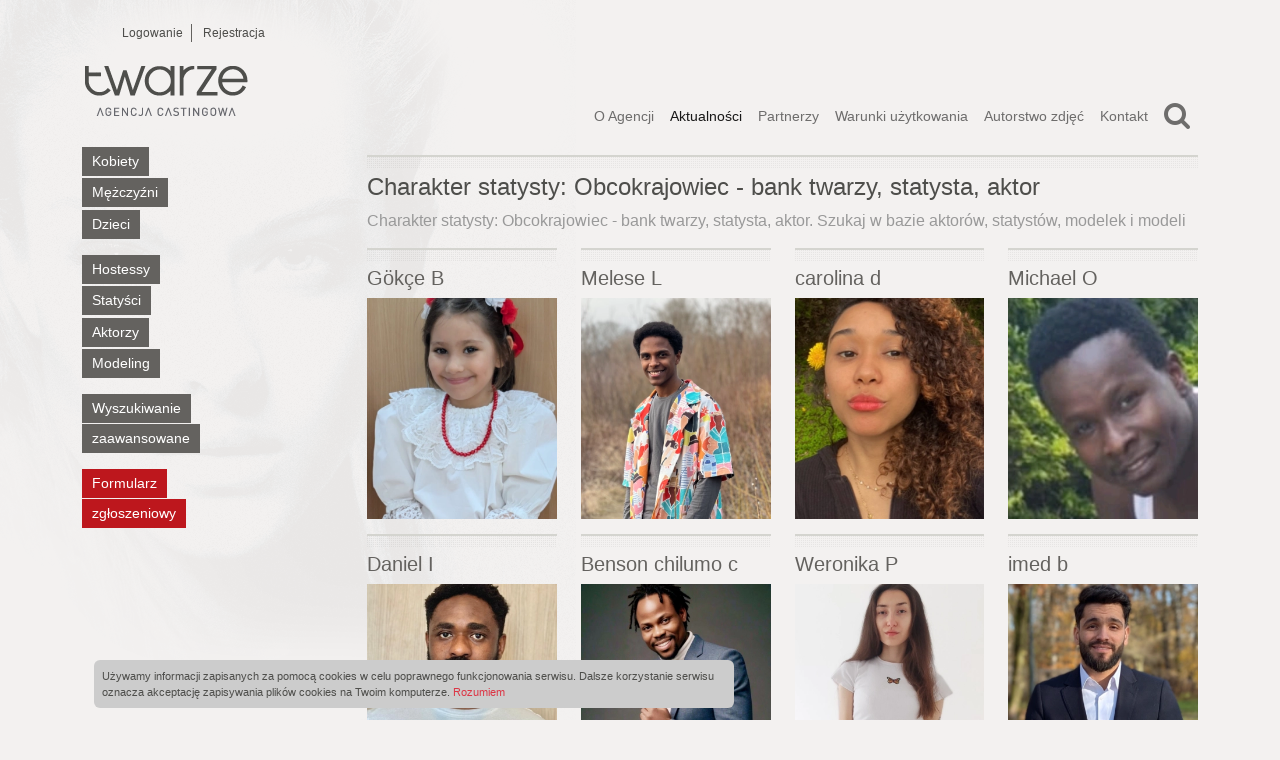

--- FILE ---
content_type: text/html; charset=UTF-8
request_url: https://www.twarze.pl/index.php?m=Model_List&advancedSearch=1&character%5B34%5D=34&linkInfo=character&qtype%5B5%5D=5&qtype%5B6%5D=6&page=3
body_size: 6799
content:
<!DOCTYPE html>
<html lang="pl">
    <head>
        <title>Charakter statysty: Obcokrajowiec - bank twarzy, statysta, aktor Strona 3 </title>
<meta charSet="utf-8">
<meta http-equiv="Content-Language" content="pl">
<meta name="viewport" content="width=device-width, initial-scale=1">
<meta name="description" content="Charakter statysty: Obcokrajowiec - bank twarzy, statysta, aktor. Szukaj w bazie aktorów, statystów, modelek i modeli">
<meta name="keywords" content="Charakter statysty: Obcokrajowiec - bank twarzy, statysta, aktor, bank twarzy, twarze, modeling, modelki, modelka, bank, galeria">
<link rel="shortcut icon" href="favicon.ico">
<meta name="google-site-verification" content="7SBcvqJcjK6XrB_-fBMUV5ffiQivs5T_HhC7wfKDi0I" />
        
            <link rel="stylesheet" type="text/css" rel="preload" href="https://www.twarze.pl/build/www.84c94f6adc015437e78d.css" />
            <link rel="stylesheet" type="text/css"  href="https://www.twarze.pl/build/search.84c94f6adc015437e78d.css" />
        
    </head>

    <body>
        
            <script>
    const IS_USER_LOGGED_ID = Boolean("");
    const DEFAULT_URL = "";
    
    var _gaq = _gaq || [];
    _gaq.push(['_setAccount', 'UA-7418994-15']);
    _gaq.push(['_trackPageview']);
    (function () {
        var ga = document.createElement('script'); ga.type = 'text/javascript'; ga.async = true;
        ga.src = ('https:' == document.location.protocol ? 'https://ssl' : 'http://www') + '.google-analytics.com/ga.js';
        var s = document.getElementsByTagName('script')[0]; s.parentNode.insertBefore(ga, s);
    })();
    
</script>        

        
            <header class="container">
                <div class="top-menu-header pt-4 d-none d-lg-flex">
    <ul class="top-menu-header-links">
                <li>
            <a href="https://www.twarze.pl/logowanie.html">
                Logowanie
            </a>
        </li>

        <li>
            <a href="https://www.twarze.pl/rejestracja.html">
                Rejestracja
            </a>
        </li>
            </ul>
</div>

<nav class="top-menu navbar navbar-light navbar-expand-lg justify-content-between flex-column flex-lg-row">
    <a class="navbar-brand" href="https://www.twarze.pl/">
        <img src="https://www.twarze.pl/design/img/logo-twarze.png" alt="Agencja castingowa">
    </a>

    <div class="align-self-end d-lg-none">
        <button  class="top-menu-trigger" id="top-menu-account-trigger"  aria-disabled="true">
            <i class="fa fa-user"></i>
        </button>

        <button  class="top-menu-trigger" id="top-menu-search-trigger"  aria-disabled="true">
            <i class="fa fa-search"></i>
        </button>   

        <button class="top-menu-trigger" id="top-menu-items-trigger" type="button"
            aria-expanded="false"
            aria-label="Przełącz menu">
            <i class="fa fa-bars"></i>
        </button>        
    </div>

    <div class="collapse navbar-collapse align-self-end" id="menu-container">
        <ul class="navbar-nav align-items-center">
            <li class="nav-item">
                <a class="nav-link" href="https://www.twarze.pl/onas.html">
                    O Agencji
                </a>
            </li>

            <li class="nav-item">
                <a class="nav-link active" aria-current="page" href="news.html">
                    Aktualności
                </a>
            </li>

            <li class="nav-item dropdown d-lg-none">
                <a class="nav-link dropdown-toggle" href="#" id="menu-top-model-categories" role="button"
                    data-bs-toggle="dropdown" aria-expanded="false">
                    Baza osób
                </a>
                
                <ul class="dropdown-menu" aria-labelledby="menu-top-model-categories">
                    <li>
                        <a class="dropdown-item" href="https://www.twarze.pl/kobiety.html">
                            Kobiety
                        </a>
                    </li>

                    <li>
                        <a class="dropdown-item" href="https://www.twarze.pl/mezczyzni.html">
                            Mężczyźni
                        </a>
                    </li>

                    <li>
                        <a class="dropdown-item" href="https://www.twarze.pl/dzieci.html">
                            Dzieci
                        </a>
                    </li>

                    <li>
                        <a class="dropdown-item" href="https://www.twarze.pl/hostessy.html">
                            Hostessy
                        </a>
                    </li>

                    <li>
                        <a class="dropdown-item" href="https://www.twarze.pl/statysci.html">
                            Statyści
                        </a>
                    </li>

                    <li>
                        <a class="dropdown-item" href="https://www.twarze.pl/aktorzy.html">
                            Aktorzy
                        </a>
                    </li>

                    <li>
                        <a class="dropdown-item" href="https://www.twarze.pl/modeling.html">
                            Modeling
                        </a>
                    </li>
                </ul>
            </li>

            <li class="nav-item">
                <a class="nav-link" href="https://www.twarze.pl/partnerzy.html">
                    Partnerzy
                </a>
            </li>

            <li class="nav-item">
                <a class="nav-link" href="https://www.twarze.pl/regulamin.html" tabindex="-1" aria-disabled="true">
                    Warunki użytkowania
                </a>
            </li>

            <li class="nav-item">
                <a class="nav-link" href="https://www.twarze.pl/autorstwo.html" tabindex="-1" aria-disabled="true">
                    Autorstwo zdjęć
                </a>
            </li>

            <li class="nav-item">
                <a class="nav-link" href="https://www.twarze.pl/kontakt.html" tabindex="-1" aria-disabled="true">
                    Kontakt
                </a>
            </li>

            <li class="nav-item d-none d-lg-block">
                <a id="top-menu-search-desktop-trigger" class="nav-link" href="https://www.twarze.pl/kontakt.html" tabindex="-1"
                    aria-disabled="true" data-bs-toggle="collapse" data-bs-target="#search-container" >
                    <i class="fa fa-search fs-3"></i>
                </a>
            </li>
        </ul>
    </div>
    
    <div class="collapse w-100" id="account-container">
        <ul class="navbar-nav align-items-center">
                      
                <li class="nav-item">
                    <a class="nav-link" href="https://www.twarze.pl/logowanie.html">
                        Logowanie
                    </a>
                </li>
        
                <li class="nav-item">
                    <a class="nav-link" href="https://www.twarze.pl/rejestracja.html">
                        Rejestracja
                    </a>
                </li>   
                    </ul>
    </div>
</nav>            </header>
        

        
            <main class="container">            
                <div class="row">
                    <div class="col-lg-3 d-none d-lg-block">
                        
                            <nav class="menu-left">

    <ul class="list-unstyled mt-2">
        <li class="mb-small">
            <a 
                href="https://www.twarze.pl/kobiety.html" 
                class="btn btn-secondary" 
                title="Kobiety">
                Kobiety
            </a>
        </li>
        <li class="mb-small">
            <a 
                href="https://www.twarze.pl/mezczyzni.html" 
                class="btn btn-secondary"
                title="Mężczyźni">
                Mężczyźni
            </a>
        </li>
        <li>
            <a 
                href="https://www.twarze.pl/dzieci.html"                              
                class="btn btn-secondary"
                title="Dzieci">
                Dzieci
            </a>
        </li>
    </ul>
    
    <ul class="list-unstyled mt-3">
        <li class="mb-small">
            <a 
                href="https://www.twarze.pl/hostessy.html" 
                title="Hostessy" 
                class="btn btn-secondary">
                Hostessy
            </a>
        </li>
        <li class="mb-small">
            <a 
                href="https://www.twarze.pl/statysci.html" 
                title="Statyści" 
                class="btn btn-secondary">
                Statyści
            </a>
        </li>
        <li class="mb-small">
            <a 
                href="https://www.twarze.pl/aktorzy.html" 
                title="Aktorzy" 
                class="btn btn-secondary">
                Aktorzy
            </a>
        </li>
        <li>
            <a 
                href="https://www.twarze.pl/modeling.html" 
                title="Modeling" 
                class="btn btn-secondary">
                Modeling
            </a>
        </li>
    </ul>         

    <ul class="list-unstyled mt-3">
        <li>
            <a 
                href="https://www.twarze.pl/wyszukiwanie.html?search=1" 
                title="Wyszukiwanie zaawansowane" 
                class="btn-secondary-group">
                <span class="btn btn-secondary">
                    Wyszukiwanie 
                </span>
                <br>
                <span class="btn btn-secondary mt-tiny">
                    zaawansowane
                </span>                            
            </a>
        </li>
    </ul>
   
    <ul class="list-unstyled mt-3">
        <li>
            <a 
                href="https://www.twarze.pl/rejestracja.html"                            
                title="Formularz zgłoszeniowy"
                class="btn-primary-group"
                
                >
                <span class="btn btn-primary">
                    Formularz
                </span>
                <br>
                <span class="btn btn-primary mt-tiny">
                    zgłoszeniowy
                </span>
            </a>
        </li>
    </ul>
</nav>                        
                    </div>

                    <div class="layout-main col-lg-9">
                        <div class="collapse mb-4 " id="search-container">
                            
                                <div id="search" class="search">
    <form method="get" action="https://www.twarze.pl/wyszukiwanie.html">        
        <div class="form">  
            <div class="form-check-inline mr-2 mb-2 mb-lg-0">
                <input class="form-check-input" name="qtype[1]" type="checkbox" value="1" id="qtype_1" >
                <label class="form-check-label" for="qtype_1">
                    Kobiety
                </label>
            </div>

            <div class="form-check-inline mr-2 mb-lg-0">
                <input class="form-check-input" name="qtype[2]" type="checkbox" value="2" id="qtype_2" >
                <label class="form-check-label" for="qtype_2">
                    Mężczyźni
                </label>
            </div>

            <div class="form-check-inline mr-2 mb-lg-0">
                <input class="form-check-input" name="qtype[3]" type="checkbox" value="3" id="qtype_3" >
                <label class="form-check-label" for="qtype_3">
                    Dzieci
                </label>
            </div>

            <div class="form-check-inline mr-2 mb-lg-0">
                <input class="form-check-input" name="qtype[4]" type="checkbox" value="4" id="qtype_4" >
                <label class="form-check-label" for="qtype_4">
                    Hostessy
                </label>
            </div>

            <div class="form-check-inline mr-2 mb-lg-0">
                <input class="form-check-input" name="qtype[5]" type="checkbox" value="5" id="qtype_5" checked>
                <label class="form-check-label" for="qtype_5">
                    Statyści
                </label>
            </div>

            <div class="form-check-inline mr-2 mb-lg-0">
                <input class="form-check-input" name="qtype[6]" type="checkbox" value="6" id="qtype_6" checked>
                <label class="form-check-label" for="qtype_6">
                    Aktorzy
                </label>
            </div>
        </div>
        <div class="row mt-3">
            <div class="col-lg-4">
                <div class="search-widget row g-0 align-items-lg-center">                   
                    <div class="col-lg-4 col-xl-2">
                        <label class="mb-2 mb-lg-0">
                            Wiek
                        </label>
                    </div>                       
                    <div class="col-lg-8 col-xl-10">
                        <div class="rangeslider" data-type="rangeslider" data-range-min="0" data-range-max="60" data-label-suffix="lat">
    <input data-type="rangeslider-min" type="hidden" name="age[from]" value="0">
    <input data-type="rangeslider-max" type="hidden" name="age[to]" value="60+">      
    <div class="d-flex">
        <span class="rangeslider-label rangeslider-label-left" data-type="rangeslider-min-label">0</span>
        <div class="rangeslider-main-container">
            <div data-type="rangeslider-main" class="rangeslider-main"></div>
        </div>       
        <span class="rangeslider-label rangeslider-label-right" data-type="rangeslider-max-label">60</span>
    </div>
</div>                    </div>           
                </div>                
                <div class="search-widget row g-0 align-items-lg-center">                   
                    <div class="col-lg-4 col-xl-2">
                        <label class="mb-2 mb-lg-0">
                            Wzrost
                        </label>
                    </div>
                    <div class="col-lg-8 col-xl-10">
                        <div class="rangeslider" data-type="rangeslider" data-range-min="50" data-range-max="190" data-label-suffix="cm">
    <input data-type="rangeslider-min" type="hidden" name="height[from]" value="50">
    <input data-type="rangeslider-max" type="hidden" name="height[to]" value="190+">      
    <div class="d-flex">
        <span class="rangeslider-label rangeslider-label-left" data-type="rangeslider-min-label">50</span>
        <div class="rangeslider-main-container">
            <div data-type="rangeslider-main" class="rangeslider-main"></div>
        </div>       
        <span class="rangeslider-label rangeslider-label-right" data-type="rangeslider-max-label">190</span>
    </div>
</div>                    </div>                    
                </div>                
                <div class="search-widget search-widget row g-0 align-items-lg-center">                    
                    <div class="col-lg-4 col-xl-2">
                        <label class="mb-2 mb-lg-0">
                            Waga
                        </label>
                    </div>        
                    <div class="col-lg-8 col-xl-10">
                        <div class="rangeslider" data-type="rangeslider" data-range-min="3" data-range-max="100" data-label-suffix="kg">
    <input data-type="rangeslider-min" type="hidden" name="weight[from]" value="3">
    <input data-type="rangeslider-max" type="hidden" name="weight[to]" value="100+">      
    <div class="d-flex">
        <span class="rangeslider-label rangeslider-label-left" data-type="rangeslider-min-label">3</span>
        <div class="rangeslider-main-container">
            <div data-type="rangeslider-main" class="rangeslider-main"></div>
        </div>       
        <span class="rangeslider-label rangeslider-label-right" data-type="rangeslider-max-label">100</span>
    </div>
</div>                    </div>    
                </div>                
                <div class="search-widget search-widget row g-0 align-items-lg-center">
                    <div class="col-lg-4 col-xl-2">
                        <label class="mb-2 mb-lg-0">
                            Klatka
                        </label>
                    </div>
                    <div class="col-lg-8 col-xl-10">
                        <div class="rangeslider" data-type="rangeslider" data-range-min="50" data-range-max="130" data-label-suffix="cm">
    <input data-type="rangeslider-min" type="hidden" name="chest[from]" value="50">
    <input data-type="rangeslider-max" type="hidden" name="chest[to]" value="130+">      
    <div class="d-flex">
        <span class="rangeslider-label rangeslider-label-left" data-type="rangeslider-min-label">50</span>
        <div class="rangeslider-main-container">
            <div data-type="rangeslider-main" class="rangeslider-main"></div>
        </div>       
        <span class="rangeslider-label rangeslider-label-right" data-type="rangeslider-max-label">130</span>
    </div>
</div>                    </div>             
                </div>                
                <div class="search-widget search-widget row g-0 align-items-lg-center">
                    <div class="col-lg-4 col-xl-2">
                        <label class="mb-2 mb-lg-0">
                            Talia
                        </label>
                    </div>
                    <div class="col-lg-8 col-xl-10">
                        <div class="rangeslider" data-type="rangeslider" data-range-min="50" data-range-max="110" data-label-suffix="cm">
    <input data-type="rangeslider-min" type="hidden" name="weist[from]" value="50">
    <input data-type="rangeslider-max" type="hidden" name="weist[to]" value="110+">      
    <div class="d-flex">
        <span class="rangeslider-label rangeslider-label-left" data-type="rangeslider-min-label">50</span>
        <div class="rangeslider-main-container">
            <div data-type="rangeslider-main" class="rangeslider-main"></div>
        </div>       
        <span class="rangeslider-label rangeslider-label-right" data-type="rangeslider-max-label">110</span>
    </div>
</div>                    </div>
                </div>                
                <div class="search-widget search-widget row g-0 align-items-lg-center">
                    <div class="col-lg-4 col-xl-2">
                        <label class="mb-2 mb-lg-0">
                            Biodra
                        </label>
                    </div>
                    <div class="col-lg-8 col-xl-10">
                        <div class="rangeslider" data-type="rangeslider" data-range-min="50" data-range-max="140" data-label-suffix="cm">
    <input data-type="rangeslider-min" type="hidden" name="loins[from]" value="50">
    <input data-type="rangeslider-max" type="hidden" name="loins[to]" value="140+">      
    <div class="d-flex">
        <span class="rangeslider-label rangeslider-label-left" data-type="rangeslider-min-label">50</span>
        <div class="rangeslider-main-container">
            <div data-type="rangeslider-main" class="rangeslider-main"></div>
        </div>       
        <span class="rangeslider-label rangeslider-label-right" data-type="rangeslider-max-label">140</span>
    </div>
</div>                    </div>
                </div>                
                <div class="search-widget search-widget row g-0 align-items-lg-center">
                    <div class="col-lg-4 col-xl-2">
                        <label class="mb-2 mb-lg-0">
                            Buty
                        </label>
                    </div>
                    <div class="col-lg-8 col-xl-10">
                        <div class="rangeslider" data-type="rangeslider" data-range-min="20" data-range-max="45" data-label-suffix="cm">
    <input data-type="rangeslider-min" type="hidden" name="foot[from]" value="20">
    <input data-type="rangeslider-max" type="hidden" name="foot[to]" value="45+">      
    <div class="d-flex">
        <span class="rangeslider-label rangeslider-label-left" data-type="rangeslider-min-label">20</span>
        <div class="rangeslider-main-container">
            <div data-type="rangeslider-main" class="rangeslider-main"></div>
        </div>       
        <span class="rangeslider-label rangeslider-label-right" data-type="rangeslider-max-label">45</span>
    </div>
</div>                    </div>
                </div>                
            </div>

            <div class="col-lg-4">
                <div class="search-widget row g-0 align-items-lg-center">
                    <div class="col-lg-6 col-xl-4">
                        <label class="mb-2 mb-lg-0">
                            Kolor włosów
                        </label>
                    </div>
                    <div class="col-lg-6 col-xl-8">
                        <select class="form-control form-control-sm" name="hairsColor">
                            <option value="">wszystkie</option>
                                                            <option value="1" >białe</option>
                                                            <option value="2" >blond</option>
                                                            <option value="3" >ciemny blond</option>
                                                            <option value="4" >kasztanowe</option>
                                                            <option value="5" >brązowe</option>
                                                            <option value="6" >szatyn(ka)</option>
                                                            <option value="7" >brunet(ka)</option>
                                                            <option value="8" >rude</option>
                                                    </select>     
                    </div>     
                </div>   

                <div class="search-widget row g-0 align-items-lg-center">
                    <div class="col-lg-6 col-xl-4">
                        <label class="mb-2 mb-lg-0">
                            Długość włosów
                        </label>
                    </div>
                    <div class="col-lg-6 col-xl-8">
                        <select class="form-control form-control-sm" name="hairsLong">
                            <option value="">wszystkie</option>
                                                            <option value="2" >krótkie</option>
                                                            <option value="4" >średnie</option>
                                                            <option value="6" >długie</option>
                                                    </select>      
                    </div>    
                </div>   

                <div class="search-widget row g-0 align-items-lg-center">
                    <div class="col-lg-6 col-xl-4">
                        <label class="mb-2 mb-lg-0">
                            Kolor oczu
                        </label>
                    </div>
                    <div class="col-lg-6 col-xl-8">
                        <select class="form-control form-control-sm" name="eyes">
                            <option class="form-control form-control-sm" value="">wszystkie</option>
                                                            <option value="1" >niebieskie</option>
                                                            <option value="2" >szare</option>
                                                            <option value="3" >zielone</option>
                                                            <option value="4" >piwne</option>
                                                            <option value="5" >bursztynowe</option>
                                                            <option value="6" >brązowe</option>
                                                            <option value="7" >ciemnobrązowe</option>
                                                    </select>      
                    </div>
                </div>   

                <div class="search-widget row g-0 align-items-lg-center">
                    <div class="col-lg-6 col-xl-4">
                        <label class="mb-2 mb-lg-0">
                            Miseczka
                        </label>
                    </div>
                    <div class="col-lg-6 col-xl-8">
                        <select class="form-control form-control-sm" name="cup_size">
                            <option value="">wszystkie</option>
                                                            <option value="1" >A</option>
                                                            <option value="2" >B</option>
                                                            <option value="3" >C</option>
                                                            <option value="4" >D</option>
                                                            <option value="5" >E</option>
                                                            <option value="6" >F</option>
                                                            <option value="7" >G</option>
                                                    </select>   
                    </div>  
                </div>   
                
                <div class="search-widget row g-0 align-items-lg-center">
                    <div class="col-lg-6 col-xl-4">
                        <label class="mb-2 mb-lg-0">
                            Zamieszkanie
                        </label>
                    </div>
                    <div class="col-lg-6 col-xl-8">                        
                        <select class="form-control form-control-sm" name="province">
                            <option value="">wszystkie</option>
                                                            <option value="1" >dolnośląskie</option>
                                                            <option value="2" >kujawsko-Pomorskie</option>
                                                            <option value="3" >lubelskie</option>
                                                            <option value="4" >lubuskie</option>
                                                            <option value="5" >łódzkie</option>
                                                            <option value="6" >małopolskie</option>
                                                            <option value="7" >mazowieckie</option>
                                                            <option value="8" >opolskie</option>
                                                            <option value="9" >podkarpackie</option>
                                                            <option value="10" >podlaskie</option>
                                                            <option value="11" >pomorskie</option>
                                                            <option value="12" >śląskie</option>
                                                            <option value="13" >świętokrzyskie</option>
                                                            <option value="14" >warmińsko-Mazurskie</option>
                                                            <option value="15" >wielkopolskie</option>
                                                            <option value="16" >zachodniopomorskie</option>
                                                    </select>     
                    </div>
                </div>   

                <div class="search-widget row g-0 align-items-lg-center">
                    <div class="col-lg-6 col-xl-4">
                        <label class="mb-2 mb-lg-0">
                            Zlecenia
                        </label>
                    </div>
                    <div class="col-lg-6 col-xl-8">
                        <select class="form-control form-control-sm" name="range">
                            <option value="">wszystkie</option>
                                                            <option value="1" >moje miasto</option>
                                                            <option value="2" >moje województwo</option>
                                                            <option value="3" >cały kraj</option>
                                                            <option value="4" >kraj i zagranica</option>
                                                    </select>      
                    </div>                    
                </div>   

                <div class="search-widget row g-0 align-items-lg-center">
                    <div class="col-lg-6 col-xl-4">
                        <label class="mb-2 mb-lg-0">
                            Id profilu
                        </label>
                    </div>
                    <div class="col-lg-6 col-xl-8">
                        <input class="form-control form-control-sm" type="text" name="profile" value="">
                    </div>
                    
                </div>
            </div>

            <div class="col-lg-4 d-flex flex-column justify-content-between">
                <div class="row search-characters">
                                                                    <div class="col-lg-4 mb-2 search-widget">
                            <div class="form-check">
                                <input class="form-check-input" name="character[1]" type="checkbox" value="1" id="character_1" >
                                <label class="form-check-label" for="character_1">
                                    model
                                </label>
                            </div>
                        </div>                    
				                                                    <div class="col-lg-4 mb-2 search-widget">
                            <div class="form-check">
                                <input class="form-check-input" name="character[6]" type="checkbox" value="6" id="character_6" >
                                <label class="form-check-label" for="character_6">
                                    student
                                </label>
                            </div>
                        </div>                    
				                                                    <div class="col-lg-4 mb-2 search-widget">
                            <div class="form-check">
                                <input class="form-check-input" name="character[8]" type="checkbox" value="8" id="character_8" >
                                <label class="form-check-label" for="character_8">
                                    rodzic
                                </label>
                            </div>
                        </div>                    
				                                                    <div class="col-lg-4 mb-2 search-widget">
                            <div class="form-check">
                                <input class="form-check-input" name="character[10]" type="checkbox" value="10" id="character_10" >
                                <label class="form-check-label" for="character_10">
                                    emeryt
                                </label>
                            </div>
                        </div>                    
				                                                    <div class="col-lg-4 mb-2 search-widget">
                            <div class="form-check">
                                <input class="form-check-input" name="character[12]" type="checkbox" value="12" id="character_12" >
                                <label class="form-check-label" for="character_12">
                                    lekarz
                                </label>
                            </div>
                        </div>                    
				                                                    <div class="col-lg-4 mb-2 search-widget">
                            <div class="form-check">
                                <input class="form-check-input" name="character[16]" type="checkbox" value="16" id="character_16" >
                                <label class="form-check-label" for="character_16">
                                    dyplomata
                                </label>
                            </div>
                        </div>                    
				                                                    <div class="col-lg-4 mb-2 search-widget">
                            <div class="form-check">
                                <input class="form-check-input" name="character[18]" type="checkbox" value="18" id="character_18" >
                                <label class="form-check-label" for="character_18">
                                    profesor
                                </label>
                            </div>
                        </div>                    
				                                                    <div class="col-lg-4 mb-2 search-widget">
                            <div class="form-check">
                                <input class="form-check-input" name="character[20]" type="checkbox" value="20" id="character_20" >
                                <label class="form-check-label" for="character_20">
                                    artysta
                                </label>
                            </div>
                        </div>                    
				                                                    <div class="col-lg-4 mb-2 search-widget">
                            <div class="form-check">
                                <input class="form-check-input" name="character[22]" type="checkbox" value="22" id="character_22" >
                                <label class="form-check-label" for="character_22">
                                    pracownik fizyczny
                                </label>
                            </div>
                        </div>                    
				                                                    <div class="col-lg-4 mb-2 search-widget">
                            <div class="form-check">
                                <input class="form-check-input" name="character[24]" type="checkbox" value="24" id="character_24" >
                                <label class="form-check-label" for="character_24">
                                    sportowiec
                                </label>
                            </div>
                        </div>                    
				                                                    <div class="col-lg-4 mb-2 search-widget">
                            <div class="form-check">
                                <input class="form-check-input" name="character[26]" type="checkbox" value="26" id="character_26" >
                                <label class="form-check-label" for="character_26">
                                    czarny charakter
                                </label>
                            </div>
                        </div>                    
				                                                    <div class="col-lg-4 mb-2 search-widget">
                            <div class="form-check">
                                <input class="form-check-input" name="character[30]" type="checkbox" value="30" id="character_30" >
                                <label class="form-check-label" for="character_30">
                                    sobowtór
                                </label>
                            </div>
                        </div>                    
				                                                    <div class="col-lg-4 mb-2 search-widget">
                            <div class="form-check">
                                <input class="form-check-input" name="character[33]" type="checkbox" value="33" id="character_33" >
                                <label class="form-check-label" for="character_33">
                                    +size
                                </label>
                            </div>
                        </div>                    
				                                                    <div class="col-lg-4 mb-2 search-widget">
                            <div class="form-check">
                                <input class="form-check-input" name="character[34]" type="checkbox" value="34" id="character_34" checked>
                                <label class="form-check-label" for="character_34">
                                    obcokrajowiec
                                </label>
                            </div>
                        </div>                    
				                                                    <div class="col-lg-4 mb-2 search-widget">
                            <div class="form-check">
                                <input class="form-check-input" name="character[35]" type="checkbox" value="35" id="character_35" >
                                <label class="form-check-label" for="character_35">
                                    bliźniacy
                                </label>
                            </div>
                        </div>                    
				                    </div>  
                
                <div class="text-center text-lg-end mt-2">
                    <button class="btn btn-primary btn-lg">
                        Szukaj
                        <i class="fa fa-chevron-right"></i>
                    </button>
                </div>
            </div>
        </div>
        
    </form>
</div>                            
                        </div>

                        <div class="mt-3">
                            
                                
                            

                            
                                <div class="box">

    <div class="box-header">
        <h1 class="box-title">
            Charakter statysty: Obcokrajowiec - bank twarzy, statysta, aktor
        </h1>
        <p class="box-subtitle">
            Charakter statysty: Obcokrajowiec - bank twarzy, statysta, aktor. Szukaj w bazie aktorów, statystów, modelek i modeli
        </p>
    </div>

    <div class="box-body">
					<div class="row">
					                  
                    <div class="col-6 col-lg-3 mb-3">
                        <div class="info-tile">
                            <h3 class="info-tile-header mt-3">
                                <a href="https://www.twarze.pl/profile-25669.html" class="d-block text-truncate">
                                    Gökçe B
                                </a>
                            </h3>
                            <a href="https://www.twarze.pl/profile-25669.html" class="d-block" style="aspect-ratio:326/380;">
                                <img 
                                    data-src="./bin/images/gökçe-b_twarze_7efd0c2bd6470eeca57d586ddbec7091.webp" 
                                    class="info-tile-image lazy" 
                                    alt="Gökçe B"
                                    fetchpriority="high"                                />
                            </a>
                            <div class="info-tile-description">
                                <ul class="list-unstyled">
                                    <li>
                                        Wzrost (cm): 116
                                    </li>
                                    <li>
                                        Waga (kg): 20
                                    </li>
                                    <li>
                                        Wiek (lat): 5
                                    </li>
                                    <li>
                                        0x0x0
                                    </li>
                                </ul>       
                                <div class="fw-bold" >
                                    #25669
                                </div>
                            </div>
                        </div>
                    </div>
					                  
                    <div class="col-6 col-lg-3 mb-3">
                        <div class="info-tile">
                            <h3 class="info-tile-header mt-3">
                                <a href="https://www.twarze.pl/profile-25545.html" class="d-block text-truncate">
                                    Melese L
                                </a>
                            </h3>
                            <a href="https://www.twarze.pl/profile-25545.html" class="d-block" style="aspect-ratio:326/380;">
                                <img 
                                    data-src="./bin/images/melese-l_twarze_25c2fd30128291546fa4d00fb9831afe.webp" 
                                    class="info-tile-image lazy" 
                                    alt="Melese L"
                                    fetchpriority="high"                                />
                            </a>
                            <div class="info-tile-description">
                                <ul class="list-unstyled">
                                    <li>
                                        Wzrost (cm): 180
                                    </li>
                                    <li>
                                        Waga (kg): 63
                                    </li>
                                    <li>
                                        Wiek (lat): 27
                                    </li>
                                    <li>
                                        90x78x0
                                    </li>
                                </ul>       
                                <div class="fw-bold" >
                                    #25545
                                </div>
                            </div>
                        </div>
                    </div>
					                  
                    <div class="col-6 col-lg-3 mb-3">
                        <div class="info-tile">
                            <h3 class="info-tile-header mt-3">
                                <a href="https://www.twarze.pl/profile-25543.html" class="d-block text-truncate">
                                    carolina d
                                </a>
                            </h3>
                            <a href="https://www.twarze.pl/profile-25543.html" class="d-block" style="aspect-ratio:326/380;">
                                <img 
                                    data-src="./bin/images/carolina-d_twarze_83e259e3e05311523726285eec8ebe20.webp" 
                                    class="info-tile-image lazy" 
                                    alt="carolina d"
                                    fetchpriority="high"                                />
                            </a>
                            <div class="info-tile-description">
                                <ul class="list-unstyled">
                                    <li>
                                        Wzrost (cm): 2
                                    </li>
                                    <li>
                                        Waga (kg): 48
                                    </li>
                                    <li>
                                        Wiek (lat): 31
                                    </li>
                                    <li>
                                        5x33x0
                                    </li>
                                </ul>       
                                <div class="fw-bold" >
                                    #25543
                                </div>
                            </div>
                        </div>
                    </div>
					                  
                    <div class="col-6 col-lg-3 mb-3">
                        <div class="info-tile">
                            <h3 class="info-tile-header mt-3">
                                <a href="https://www.twarze.pl/profile-25510.html" class="d-block text-truncate">
                                    Michael O
                                </a>
                            </h3>
                            <a href="https://www.twarze.pl/profile-25510.html" class="d-block" style="aspect-ratio:326/380;">
                                <img 
                                    data-src="./bin/images/michael-o_twarze_471432e3160eb931fdbc7104dbd09615.webp" 
                                    class="info-tile-image lazy" 
                                    alt="Michael O"
                                    fetchpriority="high"                                />
                            </a>
                            <div class="info-tile-description">
                                <ul class="list-unstyled">
                                    <li>
                                        Wzrost (cm): 175
                                    </li>
                                    <li>
                                        Waga (kg): 60
                                    </li>
                                    <li>
                                        Wiek (lat): 33
                                    </li>
                                    <li>
                                        0x0x0
                                    </li>
                                </ul>       
                                <div class="fw-bold" >
                                    #25510
                                </div>
                            </div>
                        </div>
                    </div>
					                  
                    <div class="col-6 col-lg-3 mb-3">
                        <div class="info-tile">
                            <h3 class="info-tile-header mt-3">
                                <a href="https://www.twarze.pl/profile-25462.html" class="d-block text-truncate">
                                    Daniel I
                                </a>
                            </h3>
                            <a href="https://www.twarze.pl/profile-25462.html" class="d-block" style="aspect-ratio:326/380;">
                                <img 
                                    data-src="./bin/images/daniel-i_twarze_5568e6ed222d498c8bc4d4037782d946.webp" 
                                    class="info-tile-image lazy" 
                                    alt="Daniel I"
                                                                    />
                            </a>
                            <div class="info-tile-description">
                                <ul class="list-unstyled">
                                    <li>
                                        Wzrost (cm): 171
                                    </li>
                                    <li>
                                        Waga (kg): 86
                                    </li>
                                    <li>
                                        Wiek (lat): 32
                                    </li>
                                    <li>
                                        114x90x0
                                    </li>
                                </ul>       
                                <div class="fw-bold" >
                                    #25462
                                </div>
                            </div>
                        </div>
                    </div>
					                  
                    <div class="col-6 col-lg-3 mb-3">
                        <div class="info-tile">
                            <h3 class="info-tile-header mt-3">
                                <a href="https://www.twarze.pl/profile-25393.html" class="d-block text-truncate">
                                    Benson chilumo c
                                </a>
                            </h3>
                            <a href="https://www.twarze.pl/profile-25393.html" class="d-block" style="aspect-ratio:326/380;">
                                <img 
                                    data-src="./bin/images/benson-chilumo-c_twarze_0a118b091a993915d0a71348d2d07262.webp" 
                                    class="info-tile-image lazy" 
                                    alt="Benson chilumo c"
                                                                    />
                            </a>
                            <div class="info-tile-description">
                                <ul class="list-unstyled">
                                    <li>
                                        Wzrost (cm): 179
                                    </li>
                                    <li>
                                        Waga (kg): 72
                                    </li>
                                    <li>
                                        Wiek (lat): 40
                                    </li>
                                    <li>
                                        25x32x0
                                    </li>
                                </ul>       
                                <div class="fw-bold" >
                                    #25393
                                </div>
                            </div>
                        </div>
                    </div>
					                  
                    <div class="col-6 col-lg-3 mb-3">
                        <div class="info-tile">
                            <h3 class="info-tile-header mt-3">
                                <a href="https://www.twarze.pl/profile-25345.html" class="d-block text-truncate">
                                    Weronika P
                                </a>
                            </h3>
                            <a href="https://www.twarze.pl/profile-25345.html" class="d-block" style="aspect-ratio:326/380;">
                                <img 
                                    data-src="./bin/images/weronika-p_twarze_04bba49b37a55aaf6ceebd02dad1cda6.webp" 
                                    class="info-tile-image lazy" 
                                    alt="Weronika P"
                                                                    />
                            </a>
                            <div class="info-tile-description">
                                <ul class="list-unstyled">
                                    <li>
                                        Wzrost (cm): 170
                                    </li>
                                    <li>
                                        Waga (kg): 44
                                    </li>
                                    <li>
                                        Wiek (lat): 22
                                    </li>
                                    <li>
                                        82x57x0
                                    </li>
                                </ul>       
                                <div class="fw-bold" >
                                    #25345
                                </div>
                            </div>
                        </div>
                    </div>
					                  
                    <div class="col-6 col-lg-3 mb-3">
                        <div class="info-tile">
                            <h3 class="info-tile-header mt-3">
                                <a href="https://www.twarze.pl/profile-25328.html" class="d-block text-truncate">
                                    imed b
                                </a>
                            </h3>
                            <a href="https://www.twarze.pl/profile-25328.html" class="d-block" style="aspect-ratio:326/380;">
                                <img 
                                    data-src="./bin/images/imed-b_twarze_394f2eb350a856ac2af0c0f1ee20e0a3.webp" 
                                    class="info-tile-image lazy" 
                                    alt="imed b"
                                                                    />
                            </a>
                            <div class="info-tile-description">
                                <ul class="list-unstyled">
                                    <li>
                                        Wzrost (cm): 182
                                    </li>
                                    <li>
                                        Waga (kg): 79
                                    </li>
                                    <li>
                                        Wiek (lat): 29
                                    </li>
                                    <li>
                                        0x0x0
                                    </li>
                                </ul>       
                                <div class="fw-bold" >
                                    #25328
                                </div>
                            </div>
                        </div>
                    </div>
					                  
                    <div class="col-6 col-lg-3 mb-3">
                        <div class="info-tile">
                            <h3 class="info-tile-header mt-3">
                                <a href="https://www.twarze.pl/profile-25228.html" class="d-block text-truncate">
                                    Natalie K
                                </a>
                            </h3>
                            <a href="https://www.twarze.pl/profile-25228.html" class="d-block" style="aspect-ratio:326/380;">
                                <img 
                                    data-src="./bin/images/natalie-k_twarze_b270e696c11b9d393d0a8cada2b08639.webp" 
                                    class="info-tile-image lazy" 
                                    alt="Natalie K"
                                                                    />
                            </a>
                            <div class="info-tile-description">
                                <ul class="list-unstyled">
                                    <li>
                                        Wzrost (cm): 118
                                    </li>
                                    <li>
                                        Waga (kg): 22
                                    </li>
                                    <li>
                                        Wiek (lat): 6
                                    </li>
                                    <li>
                                        0x0x0
                                    </li>
                                </ul>       
                                <div class="fw-bold" >
                                    #25228
                                </div>
                            </div>
                        </div>
                    </div>
					                  
                    <div class="col-6 col-lg-3 mb-3">
                        <div class="info-tile">
                            <h3 class="info-tile-header mt-3">
                                <a href="https://www.twarze.pl/profile-25214.html" class="d-block text-truncate">
                                    Avital O
                                </a>
                            </h3>
                            <a href="https://www.twarze.pl/profile-25214.html" class="d-block" style="aspect-ratio:326/380;">
                                <img 
                                    data-src="./bin/images/avital-o_twarze_45590bd117287d65b76ff91f3889b080.webp" 
                                    class="info-tile-image lazy" 
                                    alt="Avital O"
                                                                    />
                            </a>
                            <div class="info-tile-description">
                                <ul class="list-unstyled">
                                    <li>
                                        Wzrost (cm): 160
                                    </li>
                                    <li>
                                        Waga (kg): 68
                                    </li>
                                    <li>
                                        Wiek (lat): 59
                                    </li>
                                    <li>
                                        93x76x0
                                    </li>
                                </ul>       
                                <div class="fw-bold" >
                                    #25214
                                </div>
                            </div>
                        </div>
                    </div>
					                  
                    <div class="col-6 col-lg-3 mb-3">
                        <div class="info-tile">
                            <h3 class="info-tile-header mt-3">
                                <a href="https://www.twarze.pl/profile-25211.html" class="d-block text-truncate">
                                    Olubukola S
                                </a>
                            </h3>
                            <a href="https://www.twarze.pl/profile-25211.html" class="d-block" style="aspect-ratio:326/380;">
                                <img 
                                    data-src="./bin/images/olubukola-s_twarze_cb21e1a3a5fe5821b9b0f532c98f47a6.webp" 
                                    class="info-tile-image lazy" 
                                    alt="Olubukola S"
                                                                    />
                            </a>
                            <div class="info-tile-description">
                                <ul class="list-unstyled">
                                    <li>
                                        Wzrost (cm): 167
                                    </li>
                                    <li>
                                        Waga (kg): 68
                                    </li>
                                    <li>
                                        Wiek (lat): 20
                                    </li>
                                    <li>
                                        34x0x0
                                    </li>
                                </ul>       
                                <div class="fw-bold" >
                                    #25211
                                </div>
                            </div>
                        </div>
                    </div>
					                  
                    <div class="col-6 col-lg-3 mb-3">
                        <div class="info-tile">
                            <h3 class="info-tile-header mt-3">
                                <a href="https://www.twarze.pl/profile-25197.html" class="d-block text-truncate">
                                    Rosine M
                                </a>
                            </h3>
                            <a href="https://www.twarze.pl/profile-25197.html" class="d-block" style="aspect-ratio:326/380;">
                                <img 
                                    data-src="./bin/images/rosine-m_twarze_1c5086ab923200ed1d1bf31bf4be6785.webp" 
                                    class="info-tile-image lazy" 
                                    alt="Rosine M"
                                                                    />
                            </a>
                            <div class="info-tile-description">
                                <ul class="list-unstyled">
                                    <li>
                                        Wzrost (cm): 187
                                    </li>
                                    <li>
                                        Waga (kg): 64
                                    </li>
                                    <li>
                                        Wiek (lat): 34
                                    </li>
                                    <li>
                                        95x86x0
                                    </li>
                                </ul>       
                                <div class="fw-bold" >
                                    #25197
                                </div>
                            </div>
                        </div>
                    </div>
					                  
                    <div class="col-6 col-lg-3 mb-3">
                        <div class="info-tile">
                            <h3 class="info-tile-header mt-3">
                                <a href="https://www.twarze.pl/profile-25181.html" class="d-block text-truncate">
                                    Amine C
                                </a>
                            </h3>
                            <a href="https://www.twarze.pl/profile-25181.html" class="d-block" style="aspect-ratio:326/380;">
                                <img 
                                    data-src="./bin/images/amine-c_twarze_c21e95a040319fdceea7eba7c6de11b4.webp" 
                                    class="info-tile-image lazy" 
                                    alt="Amine C"
                                                                    />
                            </a>
                            <div class="info-tile-description">
                                <ul class="list-unstyled">
                                    <li>
                                        Wzrost (cm): 178
                                    </li>
                                    <li>
                                        Waga (kg): 75
                                    </li>
                                    <li>
                                        Wiek (lat): 30
                                    </li>
                                    <li>
                                        0x0x0
                                    </li>
                                </ul>       
                                <div class="fw-bold" >
                                    #25181
                                </div>
                            </div>
                        </div>
                    </div>
					                  
                    <div class="col-6 col-lg-3 mb-3">
                        <div class="info-tile">
                            <h3 class="info-tile-header mt-3">
                                <a href="https://www.twarze.pl/profile-25024.html" class="d-block text-truncate">
                                    Wendy M
                                </a>
                            </h3>
                            <a href="https://www.twarze.pl/profile-25024.html" class="d-block" style="aspect-ratio:326/380;">
                                <img 
                                    data-src="./bin/images/wendy-m_twarze_9c621b0b63f0e45a0835a342223aeede.webp" 
                                    class="info-tile-image lazy" 
                                    alt="Wendy M"
                                                                    />
                            </a>
                            <div class="info-tile-description">
                                <ul class="list-unstyled">
                                    <li>
                                        Wzrost (cm): 2
                                    </li>
                                    <li>
                                        Waga (kg): 60
                                    </li>
                                    <li>
                                        Wiek (lat): 20
                                    </li>
                                    <li>
                                        89x60x0
                                    </li>
                                </ul>       
                                <div class="fw-bold" >
                                    #25024
                                </div>
                            </div>
                        </div>
                    </div>
					                  
                    <div class="col-6 col-lg-3 mb-3">
                        <div class="info-tile">
                            <h3 class="info-tile-header mt-3">
                                <a href="https://www.twarze.pl/profile-24977.html" class="d-block text-truncate">
                                    Almaz G
                                </a>
                            </h3>
                            <a href="https://www.twarze.pl/profile-24977.html" class="d-block" style="aspect-ratio:326/380;">
                                <img 
                                    data-src="./bin/images/almaz-g_twarze_c4b835a8edfdafb235a9136cf63d395a.webp" 
                                    class="info-tile-image lazy" 
                                    alt="Almaz G"
                                                                    />
                            </a>
                            <div class="info-tile-description">
                                <ul class="list-unstyled">
                                    <li>
                                        Wzrost (cm): 2
                                    </li>
                                    <li>
                                        Waga (kg): 47
                                    </li>
                                    <li>
                                        Wiek (lat): 24
                                    </li>
                                    <li>
                                        84x63x0
                                    </li>
                                </ul>       
                                <div class="fw-bold" >
                                    #24977
                                </div>
                            </div>
                        </div>
                    </div>
					                  
                    <div class="col-6 col-lg-3 mb-3">
                        <div class="info-tile">
                            <h3 class="info-tile-header mt-3">
                                <a href="https://www.twarze.pl/profile-24915.html" class="d-block text-truncate">
                                    Lena P
                                </a>
                            </h3>
                            <a href="https://www.twarze.pl/profile-24915.html" class="d-block" style="aspect-ratio:326/380;">
                                <img 
                                    data-src="./bin/images/lena-p_twarze_2da4babe0eeb38d890c84df018b85c3d.webp" 
                                    class="info-tile-image lazy" 
                                    alt="Lena P"
                                                                    />
                            </a>
                            <div class="info-tile-description">
                                <ul class="list-unstyled">
                                    <li>
                                        Wzrost (cm): 110
                                    </li>
                                    <li>
                                        Waga (kg): 21
                                    </li>
                                    <li>
                                        Wiek (lat): 6
                                    </li>
                                    <li>
                                        0x0x0
                                    </li>
                                </ul>       
                                <div class="fw-bold" >
                                    #24915
                                </div>
                            </div>
                        </div>
                    </div>
								
			</div>	
			                <div class="mt-3 d-flex justify-content-center">
                    <ul class="pagination"><li class="page-item"><a class="page-link" href="https://www.twarze.pl/index.php?m=Model_List&advancedSearch=1&character%5B34%5D=34&linkInfo=character&qtype%5B5%5D=5&qtype%5B6%5D=6&page=2"><i class="fa fa-chevron-left"></i></a></li><li class="page-item"><a href="https://www.twarze.pl/index.php?m=Model_List&advancedSearch=1&character%5B34%5D=34&linkInfo=character&qtype%5B5%5D=5&qtype%5B6%5D=6&page=1" class="page-link">1</a></li><li class="page-item"><a href="https://www.twarze.pl/index.php?m=Model_List&advancedSearch=1&character%5B34%5D=34&linkInfo=character&qtype%5B5%5D=5&qtype%5B6%5D=6&page=2" class="page-link">2</a></li><li class="page-item active"><a href="#" class="page-link">3</a></li><li class="page-item"><a href="https://www.twarze.pl/index.php?m=Model_List&advancedSearch=1&character%5B34%5D=34&linkInfo=character&qtype%5B5%5D=5&qtype%5B6%5D=6&page=4" class="page-link">4</a></li><li class="page-item"><a href="https://www.twarze.pl/index.php?m=Model_List&advancedSearch=1&character%5B34%5D=34&linkInfo=character&qtype%5B5%5D=5&qtype%5B6%5D=6&page=5" class="page-link">5</a></li><li class="page-item"><a href="https://www.twarze.pl/index.php?m=Model_List&advancedSearch=1&character%5B34%5D=34&linkInfo=character&qtype%5B5%5D=5&qtype%5B6%5D=6&page=6" class="page-link">6</a></li><li class="page-item"><a class="page-link" href="https://www.twarze.pl/index.php?m=Model_List&advancedSearch=1&character%5B34%5D=34&linkInfo=character&qtype%5B5%5D=5&qtype%5B6%5D=6&page=4"><i class="fa fa-chevron-right"></i></a></li></ul>
                </div>
						</div>
</div>                            
                        </div>
                    </div>
                </div>           
            </main>
        

        
            <footer class="container mt-3 mb-5">
                
                <div class="footer d-flex justify-content-between align-items-center align-items-center flex-column flex-lg-row">

    <div class="footer-info d-flex flex-column align-items-center mt-2">
        <div>
            © 2024 Twarze.pl

        </div>
        <div class="mt-1">
        </div>
    </div>

    <ul class="social-icons mt-2 mt-lg-0 list-unstyled">
        <li>
            <a title="Poleć nas znajomym">
                <i class="fa share-square-nodes"></i>
            </a>
        </li>
        <li>
            <a href="https://www.facebook.com/TwarzePL" title="Facebook" target="_blank">
                <i class="fa fa-facebook-square"></i>
            </a>
        </li>
        <li>
            <a href="https://www.youtube.com/user/TwarzePL" title="YouTube" target="_blank">
                <i class="fa fa-youtube-square"></i>
            </a>
        </li>
        <li>
            <a href="https://twitter.com/TwarzePL" title="Tweeter" target="_blank">
                <i class="fa fa-twitter-square"></i>
            </a>
        </li>
        <li>
            <a href="mailto:biuro@twarze.pl" title="Napisz do nas">
                <i class="fa fa-envelope-square"></i>
            </a>
        </li>
    </ul>
</div>                <div class="cookies" id="cookies">
    Używamy informacji zapisanych za pomocą cookies w celu poprawnego funkcjonowania serwisu.
    Dalsze korzystanie serwisu oznacza akceptację zapisywania plików cookies na Twoim komputerze.
    <a href="#" class="text-danger" id="cookies-accept-trigger" >
        Rozumiem
    </a>    
</div>                
            </footer>
        

        
            <script rel="preload" src="https://www.twarze.pl/build/www.84c94f6adc015437e78d.js"></script>
            <script src="https://www.twarze.pl/build/search.84c94f6adc015437e78d.js"></script>
        
    </body>
</html>


--- FILE ---
content_type: application/javascript
request_url: https://www.twarze.pl/build/www.84c94f6adc015437e78d.js
body_size: 41600
content:
/*! For license information please see www.84c94f6adc015437e78d.js.LICENSE.txt */
(()=>{var t={287:()=>{!function(){"use strict";function t(t,e){var n=Object.keys(t);if(Object.getOwnPropertySymbols){var i=Object.getOwnPropertySymbols(t);e&&(i=i.filter((function(e){return Object.getOwnPropertyDescriptor(t,e).enumerable}))),n.push.apply(n,i)}return n}function e(e){for(var n=1;n<arguments.length;n++){var i=null!=arguments[n]?arguments[n]:{};n%2?t(Object(i),!0).forEach((function(t){a(e,t,i[t])})):Object.getOwnPropertyDescriptors?Object.defineProperties(e,Object.getOwnPropertyDescriptors(i)):t(Object(i)).forEach((function(t){Object.defineProperty(e,t,Object.getOwnPropertyDescriptor(i,t))}))}return e}function n(t){return n="function"==typeof Symbol&&"symbol"==typeof Symbol.iterator?function(t){return typeof t}:function(t){return t&&"function"==typeof Symbol&&t.constructor===Symbol&&t!==Symbol.prototype?"symbol":typeof t},n(t)}function i(t,e){for(var n=0;n<e.length;n++){var i=e[n];i.enumerable=i.enumerable||!1,i.configurable=!0,"value"in i&&(i.writable=!0),Object.defineProperty(t,i.key,i)}}function a(t,e,n){return e in t?Object.defineProperty(t,e,{value:n,enumerable:!0,configurable:!0,writable:!0}):t[e]=n,t}function r(t,e){return function(t){if(Array.isArray(t))return t}(t)||function(t,e){var n=null==t?null:"undefined"!=typeof Symbol&&t[Symbol.iterator]||t["@@iterator"];if(null!=n){var i,a,r=[],o=!0,s=!1;try{for(n=n.call(t);!(o=(i=n.next()).done)&&(r.push(i.value),!e||r.length!==e);o=!0);}catch(t){s=!0,a=t}finally{try{o||null==n.return||n.return()}finally{if(s)throw a}}return r}}(t,e)||s(t,e)||function(){throw new TypeError("Invalid attempt to destructure non-iterable instance.\nIn order to be iterable, non-array objects must have a [Symbol.iterator]() method.")}()}function o(t){return function(t){if(Array.isArray(t))return c(t)}(t)||function(t){if("undefined"!=typeof Symbol&&null!=t[Symbol.iterator]||null!=t["@@iterator"])return Array.from(t)}(t)||s(t)||function(){throw new TypeError("Invalid attempt to spread non-iterable instance.\nIn order to be iterable, non-array objects must have a [Symbol.iterator]() method.")}()}function s(t,e){if(t){if("string"==typeof t)return c(t,e);var n=Object.prototype.toString.call(t).slice(8,-1);return"Object"===n&&t.constructor&&(n=t.constructor.name),"Map"===n||"Set"===n?Array.from(t):"Arguments"===n||/^(?:Ui|I)nt(?:8|16|32)(?:Clamped)?Array$/.test(n)?c(t,e):void 0}}function c(t,e){(null==e||e>t.length)&&(e=t.length);for(var n=0,i=new Array(e);n<e;n++)i[n]=t[n];return i}var l=function(){},f={},u={},d=null,h={mark:l,measure:l};try{"undefined"!=typeof window&&(f=window),"undefined"!=typeof document&&(u=document),"undefined"!=typeof MutationObserver&&(d=MutationObserver),"undefined"!=typeof performance&&(h=performance)}catch(t){}var m=(f.navigator||{}).userAgent,p=void 0===m?"":m,g=f,v=u,b=d,_=h,y=!!g.document,w=!!v.documentElement&&!!v.head&&"function"==typeof v.addEventListener&&"function"==typeof v.createElement,k=~p.indexOf("MSIE")||~p.indexOf("Trident/"),E="svg-inline--fa",x="data-fa-i2svg",A="data-fa-pseudo-element",O="data-prefix",C="data-icon",T="fontawesome-i2svg",L=["HTML","HEAD","STYLE","SCRIPT"],N=function(){try{return!0}catch(t){return!1}}(),S={fas:"solid","fa-solid":"solid",far:"regular","fa-regular":"regular",fal:"light","fa-light":"light",fat:"thin","fa-thin":"thin",fad:"duotone","fa-duotone":"duotone",fab:"brands","fa-brands":"brands",fak:"kit","fa-kit":"kit",fa:"solid"},I={solid:"fas",regular:"far",light:"fal",thin:"fat",duotone:"fad",brands:"fab",kit:"fak"},D={fab:"fa-brands",fad:"fa-duotone",fak:"fa-kit",fal:"fa-light",far:"fa-regular",fas:"fa-solid",fat:"fa-thin"},P={"fa-brands":"fab","fa-duotone":"fad","fa-kit":"fak","fa-light":"fal","fa-regular":"far","fa-solid":"fas","fa-thin":"fat"},M=/fa[srltdbk\-\ ]/,j="fa-layers-text",z=/Font ?Awesome ?([56 ]*)(Solid|Regular|Light|Thin|Duotone|Brands|Free|Pro|Kit)?.*/i,R={900:"fas",400:"far",normal:"far",300:"fal",100:"fat"},H=[1,2,3,4,5,6,7,8,9,10],B=H.concat([11,12,13,14,15,16,17,18,19,20]),F=["class","data-prefix","data-icon","data-fa-transform","data-fa-mask"],W="duotone-group",Y="primary",$="secondary",q=[].concat(o(Object.keys(I)),["2xs","xs","sm","lg","xl","2xl","beat","border","fade","beat-fade","bounce","flip-both","flip-horizontal","flip-vertical","flip","fw","inverse","layers-counter","layers-text","layers","li","pull-left","pull-right","pulse","rotate-180","rotate-270","rotate-90","rotate-by","shake","spin-pulse","spin-reverse","spin","stack-1x","stack-2x","stack","ul",W,"swap-opacity",Y,$]).concat(H.map((function(t){return"".concat(t,"x")}))).concat(B.map((function(t){return"w-".concat(t)}))),U=g.FontAwesomeConfig||{};v&&"function"==typeof v.querySelector&&[["data-family-prefix","familyPrefix"],["data-style-default","styleDefault"],["data-replacement-class","replacementClass"],["data-auto-replace-svg","autoReplaceSvg"],["data-auto-add-css","autoAddCss"],["data-auto-a11y","autoA11y"],["data-search-pseudo-elements","searchPseudoElements"],["data-observe-mutations","observeMutations"],["data-mutate-approach","mutateApproach"],["data-keep-original-source","keepOriginalSource"],["data-measure-performance","measurePerformance"],["data-show-missing-icons","showMissingIcons"]].forEach((function(t){var e=r(t,2),n=e[0],i=e[1],a=function(t){return""===t||"false"!==t&&("true"===t||t)}(function(t){var e=v.querySelector("script["+t+"]");if(e)return e.getAttribute(t)}(n));null!=a&&(U[i]=a)}));var V=e(e({},{familyPrefix:"fa",styleDefault:"solid",replacementClass:E,autoReplaceSvg:!0,autoAddCss:!0,autoA11y:!0,searchPseudoElements:!1,observeMutations:!0,mutateApproach:"async",keepOriginalSource:!0,measurePerformance:!1,showMissingIcons:!0}),U);V.autoReplaceSvg||(V.observeMutations=!1);var X={};Object.keys(V).forEach((function(t){Object.defineProperty(X,t,{enumerable:!0,set:function(e){V[t]=e,K.forEach((function(t){return t(X)}))},get:function(){return V[t]}})})),g.FontAwesomeConfig=X;var K=[],Q=16,G={size:16,x:0,y:0,rotate:0,flipX:!1,flipY:!1};function J(){for(var t=12,e="";t-- >0;)e+="0123456789abcdefghijklmnopqrstuvwxyzABCDEFGHIJKLMNOPQRSTUVWXYZ"[62*Math.random()|0];return e}function Z(t){for(var e=[],n=(t||[]).length>>>0;n--;)e[n]=t[n];return e}function tt(t){return t.classList?Z(t.classList):(t.getAttribute("class")||"").split(" ").filter((function(t){return t}))}function et(t){return"".concat(t).replace(/&/g,"&amp;").replace(/"/g,"&quot;").replace(/'/g,"&#39;").replace(/</g,"&lt;").replace(/>/g,"&gt;")}function nt(t){return Object.keys(t||{}).reduce((function(e,n){return e+"".concat(n,": ").concat(t[n].trim(),";")}),"")}function it(t){return t.size!==G.size||t.x!==G.x||t.y!==G.y||t.rotate!==G.rotate||t.flipX||t.flipY}function at(){var t="fa",e=E,n=X.familyPrefix,i=X.replacementClass,a=':host,:root{--fa-font-solid:normal 900 1em/1 "Font Awesome 6 Solid";--fa-font-regular:normal 400 1em/1 "Font Awesome 6 Regular";--fa-font-light:normal 300 1em/1 "Font Awesome 6 Light";--fa-font-thin:normal 100 1em/1 "Font Awesome 6 Thin";--fa-font-duotone:normal 900 1em/1 "Font Awesome 6 Duotone";--fa-font-brands:normal 400 1em/1 "Font Awesome 6 Brands"}svg:not(:host).svg-inline--fa,svg:not(:root).svg-inline--fa{overflow:visible;box-sizing:content-box}.svg-inline--fa{display:var(--fa-display,inline-block);height:1em;overflow:visible;vertical-align:-.125em}.svg-inline--fa.fa-2xs{vertical-align:.1em}.svg-inline--fa.fa-xs{vertical-align:0}.svg-inline--fa.fa-sm{vertical-align:-.0714285705em}.svg-inline--fa.fa-lg{vertical-align:-.2em}.svg-inline--fa.fa-xl{vertical-align:-.25em}.svg-inline--fa.fa-2xl{vertical-align:-.3125em}.svg-inline--fa.fa-pull-left{margin-right:var(--fa-pull-margin,.3em);width:auto}.svg-inline--fa.fa-pull-right{margin-left:var(--fa-pull-margin,.3em);width:auto}.svg-inline--fa.fa-li{width:var(--fa-li-width,2em);top:.25em}.svg-inline--fa.fa-fw{width:var(--fa-fw-width,1.25em)}.fa-layers svg.svg-inline--fa{bottom:0;left:0;margin:auto;position:absolute;right:0;top:0}.fa-layers-counter,.fa-layers-text{display:inline-block;position:absolute;text-align:center}.fa-layers{display:inline-block;height:1em;position:relative;text-align:center;vertical-align:-.125em;width:1em}.fa-layers svg.svg-inline--fa{-webkit-transform-origin:center center;transform-origin:center center}.fa-layers-text{left:50%;top:50%;-webkit-transform:translate(-50%,-50%);transform:translate(-50%,-50%);-webkit-transform-origin:center center;transform-origin:center center}.fa-layers-counter{background-color:var(--fa-counter-background-color,#ff253a);border-radius:var(--fa-counter-border-radius,1em);box-sizing:border-box;color:var(--fa-inverse,#fff);line-height:var(--fa-counter-line-height,1);max-width:var(--fa-counter-max-width,5em);min-width:var(--fa-counter-min-width,1.5em);overflow:hidden;padding:var(--fa-counter-padding,.25em .5em);right:var(--fa-right,0);text-overflow:ellipsis;top:var(--fa-top,0);-webkit-transform:scale(var(--fa-counter-scale,.25));transform:scale(var(--fa-counter-scale,.25));-webkit-transform-origin:top right;transform-origin:top right}.fa-layers-bottom-right{bottom:var(--fa-bottom,0);right:var(--fa-right,0);top:auto;-webkit-transform:scale(var(--fa-layers-scale,.25));transform:scale(var(--fa-layers-scale,.25));-webkit-transform-origin:bottom right;transform-origin:bottom right}.fa-layers-bottom-left{bottom:var(--fa-bottom,0);left:var(--fa-left,0);right:auto;top:auto;-webkit-transform:scale(var(--fa-layers-scale,.25));transform:scale(var(--fa-layers-scale,.25));-webkit-transform-origin:bottom left;transform-origin:bottom left}.fa-layers-top-right{top:var(--fa-top,0);right:var(--fa-right,0);-webkit-transform:scale(var(--fa-layers-scale,.25));transform:scale(var(--fa-layers-scale,.25));-webkit-transform-origin:top right;transform-origin:top right}.fa-layers-top-left{left:var(--fa-left,0);right:auto;top:var(--fa-top,0);-webkit-transform:scale(var(--fa-layers-scale,.25));transform:scale(var(--fa-layers-scale,.25));-webkit-transform-origin:top left;transform-origin:top left}.fa-1x{font-size:1em}.fa-2x{font-size:2em}.fa-3x{font-size:3em}.fa-4x{font-size:4em}.fa-5x{font-size:5em}.fa-6x{font-size:6em}.fa-7x{font-size:7em}.fa-8x{font-size:8em}.fa-9x{font-size:9em}.fa-10x{font-size:10em}.fa-2xs{font-size:.625em;line-height:.1em;vertical-align:.225em}.fa-xs{font-size:.75em;line-height:.0833333337em;vertical-align:.125em}.fa-sm{font-size:.875em;line-height:.0714285718em;vertical-align:.0535714295em}.fa-lg{font-size:1.25em;line-height:.05em;vertical-align:-.075em}.fa-xl{font-size:1.5em;line-height:.0416666682em;vertical-align:-.125em}.fa-2xl{font-size:2em;line-height:.03125em;vertical-align:-.1875em}.fa-fw{text-align:center;width:1.25em}.fa-ul{list-style-type:none;margin-left:var(--fa-li-margin,2.5em);padding-left:0}.fa-ul>li{position:relative}.fa-li{left:calc(var(--fa-li-width,2em) * -1);position:absolute;text-align:center;width:var(--fa-li-width,2em);line-height:inherit}.fa-border{border-color:var(--fa-border-color,#eee);border-radius:var(--fa-border-radius,.1em);border-style:var(--fa-border-style,solid);border-width:var(--fa-border-width,.08em);padding:var(--fa-border-padding,.2em .25em .15em)}.fa-pull-left{float:left;margin-right:var(--fa-pull-margin,.3em)}.fa-pull-right{float:right;margin-left:var(--fa-pull-margin,.3em)}.fa-beat{-webkit-animation-name:fa-beat;animation-name:fa-beat;-webkit-animation-delay:var(--fa-animation-delay,0);animation-delay:var(--fa-animation-delay,0);-webkit-animation-direction:var(--fa-animation-direction,normal);animation-direction:var(--fa-animation-direction,normal);-webkit-animation-duration:var(--fa-animation-duration,1s);animation-duration:var(--fa-animation-duration,1s);-webkit-animation-iteration-count:var(--fa-animation-iteration-count,infinite);animation-iteration-count:var(--fa-animation-iteration-count,infinite);-webkit-animation-timing-function:var(--fa-animation-timing,ease-in-out);animation-timing-function:var(--fa-animation-timing,ease-in-out)}.fa-bounce{-webkit-animation-name:fa-bounce;animation-name:fa-bounce;-webkit-animation-delay:var(--fa-animation-delay,0);animation-delay:var(--fa-animation-delay,0);-webkit-animation-direction:var(--fa-animation-direction,normal);animation-direction:var(--fa-animation-direction,normal);-webkit-animation-duration:var(--fa-animation-duration,1s);animation-duration:var(--fa-animation-duration,1s);-webkit-animation-iteration-count:var(--fa-animation-iteration-count,infinite);animation-iteration-count:var(--fa-animation-iteration-count,infinite);-webkit-animation-timing-function:var(--fa-animation-timing,cubic-bezier(.28,.84,.42,1));animation-timing-function:var(--fa-animation-timing,cubic-bezier(.28,.84,.42,1))}.fa-fade{-webkit-animation-name:fa-fade;animation-name:fa-fade;-webkit-animation-delay:var(--fa-animation-delay,0);animation-delay:var(--fa-animation-delay,0);-webkit-animation-direction:var(--fa-animation-direction,normal);animation-direction:var(--fa-animation-direction,normal);-webkit-animation-duration:var(--fa-animation-duration,1s);animation-duration:var(--fa-animation-duration,1s);-webkit-animation-iteration-count:var(--fa-animation-iteration-count,infinite);animation-iteration-count:var(--fa-animation-iteration-count,infinite);-webkit-animation-timing-function:var(--fa-animation-timing,cubic-bezier(.4,0,.6,1));animation-timing-function:var(--fa-animation-timing,cubic-bezier(.4,0,.6,1))}.fa-beat-fade{-webkit-animation-name:fa-beat-fade;animation-name:fa-beat-fade;-webkit-animation-delay:var(--fa-animation-delay,0);animation-delay:var(--fa-animation-delay,0);-webkit-animation-direction:var(--fa-animation-direction,normal);animation-direction:var(--fa-animation-direction,normal);-webkit-animation-duration:var(--fa-animation-duration,1s);animation-duration:var(--fa-animation-duration,1s);-webkit-animation-iteration-count:var(--fa-animation-iteration-count,infinite);animation-iteration-count:var(--fa-animation-iteration-count,infinite);-webkit-animation-timing-function:var(--fa-animation-timing,cubic-bezier(.4,0,.6,1));animation-timing-function:var(--fa-animation-timing,cubic-bezier(.4,0,.6,1))}.fa-flip{-webkit-animation-name:fa-flip;animation-name:fa-flip;-webkit-animation-delay:var(--fa-animation-delay,0);animation-delay:var(--fa-animation-delay,0);-webkit-animation-direction:var(--fa-animation-direction,normal);animation-direction:var(--fa-animation-direction,normal);-webkit-animation-duration:var(--fa-animation-duration,1s);animation-duration:var(--fa-animation-duration,1s);-webkit-animation-iteration-count:var(--fa-animation-iteration-count,infinite);animation-iteration-count:var(--fa-animation-iteration-count,infinite);-webkit-animation-timing-function:var(--fa-animation-timing,ease-in-out);animation-timing-function:var(--fa-animation-timing,ease-in-out)}.fa-shake{-webkit-animation-name:fa-shake;animation-name:fa-shake;-webkit-animation-delay:var(--fa-animation-delay,0);animation-delay:var(--fa-animation-delay,0);-webkit-animation-direction:var(--fa-animation-direction,normal);animation-direction:var(--fa-animation-direction,normal);-webkit-animation-duration:var(--fa-animation-duration,1s);animation-duration:var(--fa-animation-duration,1s);-webkit-animation-iteration-count:var(--fa-animation-iteration-count,infinite);animation-iteration-count:var(--fa-animation-iteration-count,infinite);-webkit-animation-timing-function:var(--fa-animation-timing,linear);animation-timing-function:var(--fa-animation-timing,linear)}.fa-spin{-webkit-animation-name:fa-spin;animation-name:fa-spin;-webkit-animation-delay:var(--fa-animation-delay,0);animation-delay:var(--fa-animation-delay,0);-webkit-animation-direction:var(--fa-animation-direction,normal);animation-direction:var(--fa-animation-direction,normal);-webkit-animation-duration:var(--fa-animation-duration,2s);animation-duration:var(--fa-animation-duration,2s);-webkit-animation-iteration-count:var(--fa-animation-iteration-count,infinite);animation-iteration-count:var(--fa-animation-iteration-count,infinite);-webkit-animation-timing-function:var(--fa-animation-timing,linear);animation-timing-function:var(--fa-animation-timing,linear)}.fa-spin-reverse{--fa-animation-direction:reverse}.fa-pulse,.fa-spin-pulse{-webkit-animation-name:fa-spin;animation-name:fa-spin;-webkit-animation-direction:var(--fa-animation-direction,normal);animation-direction:var(--fa-animation-direction,normal);-webkit-animation-duration:var(--fa-animation-duration,1s);animation-duration:var(--fa-animation-duration,1s);-webkit-animation-iteration-count:var(--fa-animation-iteration-count,infinite);animation-iteration-count:var(--fa-animation-iteration-count,infinite);-webkit-animation-timing-function:var(--fa-animation-timing,steps(8));animation-timing-function:var(--fa-animation-timing,steps(8))}@media (prefers-reduced-motion:reduce){.fa-beat,.fa-beat-fade,.fa-bounce,.fa-fade,.fa-flip,.fa-pulse,.fa-shake,.fa-spin,.fa-spin-pulse{-webkit-animation-delay:-1ms;animation-delay:-1ms;-webkit-animation-duration:1ms;animation-duration:1ms;-webkit-animation-iteration-count:1;animation-iteration-count:1;transition-delay:0s;transition-duration:0s}}@-webkit-keyframes fa-beat{0%,90%{-webkit-transform:scale(1);transform:scale(1)}45%{-webkit-transform:scale(var(--fa-beat-scale,1.25));transform:scale(var(--fa-beat-scale,1.25))}}@keyframes fa-beat{0%,90%{-webkit-transform:scale(1);transform:scale(1)}45%{-webkit-transform:scale(var(--fa-beat-scale,1.25));transform:scale(var(--fa-beat-scale,1.25))}}@-webkit-keyframes fa-bounce{0%{-webkit-transform:scale(1,1) translateY(0);transform:scale(1,1) translateY(0)}10%{-webkit-transform:scale(var(--fa-bounce-start-scale-x,1.1),var(--fa-bounce-start-scale-y,.9)) translateY(0);transform:scale(var(--fa-bounce-start-scale-x,1.1),var(--fa-bounce-start-scale-y,.9)) translateY(0)}30%{-webkit-transform:scale(var(--fa-bounce-jump-scale-x,.9),var(--fa-bounce-jump-scale-y,1.1)) translateY(var(--fa-bounce-height,-.5em));transform:scale(var(--fa-bounce-jump-scale-x,.9),var(--fa-bounce-jump-scale-y,1.1)) translateY(var(--fa-bounce-height,-.5em))}50%{-webkit-transform:scale(var(--fa-bounce-land-scale-x,1.05),var(--fa-bounce-land-scale-y,.95)) translateY(0);transform:scale(var(--fa-bounce-land-scale-x,1.05),var(--fa-bounce-land-scale-y,.95)) translateY(0)}57%{-webkit-transform:scale(1,1) translateY(var(--fa-bounce-rebound,-.125em));transform:scale(1,1) translateY(var(--fa-bounce-rebound,-.125em))}64%{-webkit-transform:scale(1,1) translateY(0);transform:scale(1,1) translateY(0)}100%{-webkit-transform:scale(1,1) translateY(0);transform:scale(1,1) translateY(0)}}@keyframes fa-bounce{0%{-webkit-transform:scale(1,1) translateY(0);transform:scale(1,1) translateY(0)}10%{-webkit-transform:scale(var(--fa-bounce-start-scale-x,1.1),var(--fa-bounce-start-scale-y,.9)) translateY(0);transform:scale(var(--fa-bounce-start-scale-x,1.1),var(--fa-bounce-start-scale-y,.9)) translateY(0)}30%{-webkit-transform:scale(var(--fa-bounce-jump-scale-x,.9),var(--fa-bounce-jump-scale-y,1.1)) translateY(var(--fa-bounce-height,-.5em));transform:scale(var(--fa-bounce-jump-scale-x,.9),var(--fa-bounce-jump-scale-y,1.1)) translateY(var(--fa-bounce-height,-.5em))}50%{-webkit-transform:scale(var(--fa-bounce-land-scale-x,1.05),var(--fa-bounce-land-scale-y,.95)) translateY(0);transform:scale(var(--fa-bounce-land-scale-x,1.05),var(--fa-bounce-land-scale-y,.95)) translateY(0)}57%{-webkit-transform:scale(1,1) translateY(var(--fa-bounce-rebound,-.125em));transform:scale(1,1) translateY(var(--fa-bounce-rebound,-.125em))}64%{-webkit-transform:scale(1,1) translateY(0);transform:scale(1,1) translateY(0)}100%{-webkit-transform:scale(1,1) translateY(0);transform:scale(1,1) translateY(0)}}@-webkit-keyframes fa-fade{50%{opacity:var(--fa-fade-opacity,.4)}}@keyframes fa-fade{50%{opacity:var(--fa-fade-opacity,.4)}}@-webkit-keyframes fa-beat-fade{0%,100%{opacity:var(--fa-beat-fade-opacity,.4);-webkit-transform:scale(1);transform:scale(1)}50%{opacity:1;-webkit-transform:scale(var(--fa-beat-fade-scale,1.125));transform:scale(var(--fa-beat-fade-scale,1.125))}}@keyframes fa-beat-fade{0%,100%{opacity:var(--fa-beat-fade-opacity,.4);-webkit-transform:scale(1);transform:scale(1)}50%{opacity:1;-webkit-transform:scale(var(--fa-beat-fade-scale,1.125));transform:scale(var(--fa-beat-fade-scale,1.125))}}@-webkit-keyframes fa-flip{50%{-webkit-transform:rotate3d(var(--fa-flip-x,0),var(--fa-flip-y,1),var(--fa-flip-z,0),var(--fa-flip-angle,-180deg));transform:rotate3d(var(--fa-flip-x,0),var(--fa-flip-y,1),var(--fa-flip-z,0),var(--fa-flip-angle,-180deg))}}@keyframes fa-flip{50%{-webkit-transform:rotate3d(var(--fa-flip-x,0),var(--fa-flip-y,1),var(--fa-flip-z,0),var(--fa-flip-angle,-180deg));transform:rotate3d(var(--fa-flip-x,0),var(--fa-flip-y,1),var(--fa-flip-z,0),var(--fa-flip-angle,-180deg))}}@-webkit-keyframes fa-shake{0%{-webkit-transform:rotate(-15deg);transform:rotate(-15deg)}4%{-webkit-transform:rotate(15deg);transform:rotate(15deg)}24%,8%{-webkit-transform:rotate(-18deg);transform:rotate(-18deg)}12%,28%{-webkit-transform:rotate(18deg);transform:rotate(18deg)}16%{-webkit-transform:rotate(-22deg);transform:rotate(-22deg)}20%{-webkit-transform:rotate(22deg);transform:rotate(22deg)}32%{-webkit-transform:rotate(-12deg);transform:rotate(-12deg)}36%{-webkit-transform:rotate(12deg);transform:rotate(12deg)}100%,40%{-webkit-transform:rotate(0);transform:rotate(0)}}@keyframes fa-shake{0%{-webkit-transform:rotate(-15deg);transform:rotate(-15deg)}4%{-webkit-transform:rotate(15deg);transform:rotate(15deg)}24%,8%{-webkit-transform:rotate(-18deg);transform:rotate(-18deg)}12%,28%{-webkit-transform:rotate(18deg);transform:rotate(18deg)}16%{-webkit-transform:rotate(-22deg);transform:rotate(-22deg)}20%{-webkit-transform:rotate(22deg);transform:rotate(22deg)}32%{-webkit-transform:rotate(-12deg);transform:rotate(-12deg)}36%{-webkit-transform:rotate(12deg);transform:rotate(12deg)}100%,40%{-webkit-transform:rotate(0);transform:rotate(0)}}@-webkit-keyframes fa-spin{0%{-webkit-transform:rotate(0);transform:rotate(0)}100%{-webkit-transform:rotate(360deg);transform:rotate(360deg)}}@keyframes fa-spin{0%{-webkit-transform:rotate(0);transform:rotate(0)}100%{-webkit-transform:rotate(360deg);transform:rotate(360deg)}}.fa-rotate-90{-webkit-transform:rotate(90deg);transform:rotate(90deg)}.fa-rotate-180{-webkit-transform:rotate(180deg);transform:rotate(180deg)}.fa-rotate-270{-webkit-transform:rotate(270deg);transform:rotate(270deg)}.fa-flip-horizontal{-webkit-transform:scale(-1,1);transform:scale(-1,1)}.fa-flip-vertical{-webkit-transform:scale(1,-1);transform:scale(1,-1)}.fa-flip-both,.fa-flip-horizontal.fa-flip-vertical{-webkit-transform:scale(-1,-1);transform:scale(-1,-1)}.fa-rotate-by{-webkit-transform:rotate(var(--fa-rotate-angle,none));transform:rotate(var(--fa-rotate-angle,none))}.fa-stack{display:inline-block;vertical-align:middle;height:2em;position:relative;width:2.5em}.fa-stack-1x,.fa-stack-2x{bottom:0;left:0;margin:auto;position:absolute;right:0;top:0;z-index:var(--fa-stack-z-index,auto)}.svg-inline--fa.fa-stack-1x{height:1em;width:1.25em}.svg-inline--fa.fa-stack-2x{height:2em;width:2.5em}.fa-inverse{color:var(--fa-inverse,#fff)}.fa-sr-only,.sr-only{position:absolute;width:1px;height:1px;padding:0;margin:-1px;overflow:hidden;clip:rect(0,0,0,0);white-space:nowrap;border-width:0}.fa-sr-only-focusable:not(:focus),.sr-only-focusable:not(:focus){position:absolute;width:1px;height:1px;padding:0;margin:-1px;overflow:hidden;clip:rect(0,0,0,0);white-space:nowrap;border-width:0}.svg-inline--fa .fa-primary{fill:var(--fa-primary-color,currentColor);opacity:var(--fa-primary-opacity,1)}.svg-inline--fa .fa-secondary{fill:var(--fa-secondary-color,currentColor);opacity:var(--fa-secondary-opacity,.4)}.svg-inline--fa.fa-swap-opacity .fa-primary{opacity:var(--fa-secondary-opacity,.4)}.svg-inline--fa.fa-swap-opacity .fa-secondary{opacity:var(--fa-primary-opacity,1)}.svg-inline--fa mask .fa-primary,.svg-inline--fa mask .fa-secondary{fill:#000}.fa-duotone.fa-inverse,.fad.fa-inverse{color:var(--fa-inverse,#fff)}';if(n!==t||i!==e){var r=new RegExp("\\.".concat(t,"\\-"),"g"),o=new RegExp("\\--".concat(t,"\\-"),"g"),s=new RegExp("\\.".concat(e),"g");a=a.replace(r,".".concat(n,"-")).replace(o,"--".concat(n,"-")).replace(s,".".concat(i))}return a}var rt=!1;function ot(){X.autoAddCss&&!rt&&(function(t){if(t&&w){var e=v.createElement("style");e.setAttribute("type","text/css"),e.innerHTML=t;for(var n=v.head.childNodes,i=null,a=n.length-1;a>-1;a--){var r=n[a],o=(r.tagName||"").toUpperCase();["STYLE","LINK"].indexOf(o)>-1&&(i=r)}v.head.insertBefore(e,i)}}(at()),rt=!0)}var st={mixout:function(){return{dom:{css:at,insertCss:ot}}},hooks:function(){return{beforeDOMElementCreation:function(){ot()},beforeI2svg:function(){ot()}}}},ct=g||{};ct.___FONT_AWESOME___||(ct.___FONT_AWESOME___={}),ct.___FONT_AWESOME___.styles||(ct.___FONT_AWESOME___.styles={}),ct.___FONT_AWESOME___.hooks||(ct.___FONT_AWESOME___.hooks={}),ct.___FONT_AWESOME___.shims||(ct.___FONT_AWESOME___.shims=[]);var lt=ct.___FONT_AWESOME___,ft=[],ut=!1;function dt(t){w&&(ut?setTimeout(t,0):ft.push(t))}function ht(t){var e=t.tag,n=t.attributes,i=void 0===n?{}:n,a=t.children,r=void 0===a?[]:a;return"string"==typeof t?et(t):"<".concat(e," ").concat(function(t){return Object.keys(t||{}).reduce((function(e,n){return e+"".concat(n,'="').concat(et(t[n]),'" ')}),"").trim()}(i),">").concat(r.map(ht).join(""),"</").concat(e,">")}function mt(t,e,n){if(t&&t[e]&&t[e][n])return{prefix:e,iconName:n,icon:t[e][n]}}w&&((ut=(v.documentElement.doScroll?/^loaded|^c/:/^loaded|^i|^c/).test(v.readyState))||v.addEventListener("DOMContentLoaded",(function t(){v.removeEventListener("DOMContentLoaded",t),ut=1,ft.map((function(t){return t()}))})));var pt=function(t,e,n,i){var a,r,o,s=Object.keys(t),c=s.length,l=void 0!==i?function(t,e){return function(n,i,a,r){return t.call(e,n,i,a,r)}}(e,i):e;for(void 0===n?(a=1,o=t[s[0]]):(a=0,o=n);a<c;a++)o=l(o,t[r=s[a]],r,t);return o};function gt(t){var e=function(t){for(var e=[],n=0,i=t.length;n<i;){var a=t.charCodeAt(n++);if(a>=55296&&a<=56319&&n<i){var r=t.charCodeAt(n++);56320==(64512&r)?e.push(((1023&a)<<10)+(1023&r)+65536):(e.push(a),n--)}else e.push(a)}return e}(t);return 1===e.length?e[0].toString(16):null}function vt(t){return Object.keys(t).reduce((function(e,n){var i=t[n];return i.icon?e[i.iconName]=i.icon:e[n]=i,e}),{})}function bt(t,n){var i=arguments.length>2&&void 0!==arguments[2]?arguments[2]:{},a=i.skipHooks,r=void 0!==a&&a,o=vt(n);"function"!=typeof lt.hooks.addPack||r?lt.styles[t]=e(e({},lt.styles[t]||{}),o):lt.hooks.addPack(t,vt(n)),"fas"===t&&bt("fa",n)}var _t=lt.styles,yt=lt.shims,wt=Object.values(D),kt=null,Et={},xt={},At={},Ot={},Ct={},Tt=Object.keys(S);function Lt(t,e){var n,i=e.split("-"),a=i[0],r=i.slice(1).join("-");return a!==t||""===r||(n=r,~q.indexOf(n))?null:r}var Nt,St=function(){var t=function(t){return pt(_t,(function(e,n,i){return e[i]=pt(n,t,{}),e}),{})};Et=t((function(t,e,n){return e[3]&&(t[e[3]]=n),e[2]&&e[2].filter((function(t){return"number"==typeof t})).forEach((function(e){t[e.toString(16)]=n})),t})),xt=t((function(t,e,n){return t[n]=n,e[2]&&e[2].filter((function(t){return"string"==typeof t})).forEach((function(e){t[e]=n})),t})),Ct=t((function(t,e,n){var i=e[2];return t[n]=n,i.forEach((function(e){t[e]=n})),t}));var e="far"in _t||X.autoFetchSvg,n=pt(yt,(function(t,n){var i=n[0],a=n[1],r=n[2];return"far"!==a||e||(a="fas"),"string"==typeof i&&(t.names[i]={prefix:a,iconName:r}),"number"==typeof i&&(t.unicodes[i.toString(16)]={prefix:a,iconName:r}),t}),{names:{},unicodes:{}});At=n.names,Ot=n.unicodes,kt=jt(X.styleDefault)};function It(t,e){return(Et[t]||{})[e]}function Dt(t,e){return(Ct[t]||{})[e]}function Pt(t){return At[t]||{prefix:null,iconName:null}}function Mt(){return kt}function jt(t){var e=I[t]||I[S[t]],n=t in lt.styles?t:null;return e||n||null}function zt(t){var e=arguments.length>1&&void 0!==arguments[1]?arguments[1]:{},n=e.skipLookups,i=void 0!==n&&n,a=null,r=t.reduce((function(t,e){var n=Lt(X.familyPrefix,e);if(_t[e]?(e=wt.includes(e)?P[e]:e,a=e,t.prefix=e):Tt.indexOf(e)>-1?(a=e,t.prefix=jt(e)):n?t.iconName=n:e!==X.replacementClass&&t.rest.push(e),!i&&t.prefix&&t.iconName){var r="fa"===a?Pt(t.iconName):{},o=Dt(t.prefix,t.iconName);r.prefix&&(a=null),t.iconName=r.iconName||o||t.iconName,t.prefix=r.prefix||t.prefix,"far"!==t.prefix||_t.far||!_t.fas||X.autoFetchSvg||(t.prefix="fas")}return t}),{prefix:null,iconName:null,rest:[]});return"fa"!==r.prefix&&"fa"!==a||(r.prefix=Mt()||"fas"),r}Nt=function(t){kt=jt(t.styleDefault)},K.push(Nt),St();var Rt=function(){function t(){!function(t,e){if(!(t instanceof e))throw new TypeError("Cannot call a class as a function")}(this,t),this.definitions={}}var n,a;return n=t,a=[{key:"add",value:function(){for(var t=this,n=arguments.length,i=new Array(n),a=0;a<n;a++)i[a]=arguments[a];var r=i.reduce(this._pullDefinitions,{});Object.keys(r).forEach((function(n){t.definitions[n]=e(e({},t.definitions[n]||{}),r[n]),bt(n,r[n]);var i=D[n];i&&bt(i,r[n]),St()}))}},{key:"reset",value:function(){this.definitions={}}},{key:"_pullDefinitions",value:function(t,e){var n=e.prefix&&e.iconName&&e.icon?{0:e}:e;return Object.keys(n).map((function(e){var i=n[e],a=i.prefix,r=i.iconName,o=i.icon,s=o[2];t[a]||(t[a]={}),s.length>0&&s.forEach((function(e){"string"==typeof e&&(t[a][e]=o)})),t[a][r]=o})),t}}],a&&i(n.prototype,a),Object.defineProperty(n,"prototype",{writable:!1}),t}(),Ht=[],Bt={},Ft={},Wt=Object.keys(Ft);function Yt(t,e){for(var n=arguments.length,i=new Array(n>2?n-2:0),a=2;a<n;a++)i[a-2]=arguments[a];var r=Bt[t]||[];return r.forEach((function(t){e=t.apply(null,[e].concat(i))})),e}function $t(t){for(var e=arguments.length,n=new Array(e>1?e-1:0),i=1;i<e;i++)n[i-1]=arguments[i];var a=Bt[t]||[];a.forEach((function(t){t.apply(null,n)}))}function qt(){var t=arguments[0],e=Array.prototype.slice.call(arguments,1);return Ft[t]?Ft[t].apply(null,e):void 0}function Ut(t){"fa"===t.prefix&&(t.prefix="fas");var e=t.iconName,n=t.prefix||Mt();if(e)return e=Dt(n,e)||e,mt(Vt.definitions,n,e)||mt(lt.styles,n,e)}var Vt=new Rt,Xt={i2svg:function(){var t=arguments.length>0&&void 0!==arguments[0]?arguments[0]:{};return w?($t("beforeI2svg",t),qt("pseudoElements2svg",t),qt("i2svg",t)):Promise.reject("Operation requires a DOM of some kind.")},watch:function(){var t=arguments.length>0&&void 0!==arguments[0]?arguments[0]:{},e=t.autoReplaceSvgRoot;!1===X.autoReplaceSvg&&(X.autoReplaceSvg=!0),X.observeMutations=!0,dt((function(){Qt({autoReplaceSvgRoot:e}),$t("watch",t)}))}},Kt={noAuto:function(){X.autoReplaceSvg=!1,X.observeMutations=!1,$t("noAuto")},config:X,dom:Xt,parse:{icon:function(t){if(null===t)return null;if("object"===n(t)&&t.prefix&&t.iconName)return{prefix:t.prefix,iconName:Dt(t.prefix,t.iconName)||t.iconName};if(Array.isArray(t)&&2===t.length){var e=0===t[1].indexOf("fa-")?t[1].slice(3):t[1],i=jt(t[0]);return{prefix:i,iconName:Dt(i,e)||e}}if("string"==typeof t&&(t.indexOf("".concat(X.familyPrefix,"-"))>-1||t.match(M))){var a=zt(t.split(" "),{skipLookups:!0});return{prefix:a.prefix||Mt(),iconName:Dt(a.prefix,a.iconName)||a.iconName}}if("string"==typeof t){var r=Mt();return{prefix:r,iconName:Dt(r,t)||t}}}},library:Vt,findIconDefinition:Ut,toHtml:ht},Qt=function(){var t=arguments.length>0&&void 0!==arguments[0]?arguments[0]:{},e=t.autoReplaceSvgRoot,n=void 0===e?v:e;(Object.keys(lt.styles).length>0||X.autoFetchSvg)&&w&&X.autoReplaceSvg&&Kt.dom.i2svg({node:n})};function Gt(t,e){return Object.defineProperty(t,"abstract",{get:e}),Object.defineProperty(t,"html",{get:function(){return t.abstract.map((function(t){return ht(t)}))}}),Object.defineProperty(t,"node",{get:function(){if(w){var e=v.createElement("div");return e.innerHTML=t.html,e.children}}}),t}function Jt(t){var n=t.icons,i=n.main,a=n.mask,r=t.prefix,o=t.iconName,s=t.transform,c=t.symbol,l=t.title,f=t.maskId,u=t.titleId,d=t.extra,h=t.watchable,m=void 0!==h&&h,p=a.found?a:i,g=p.width,v=p.height,b="fak"===r,_=[X.replacementClass,o?"".concat(X.familyPrefix,"-").concat(o):""].filter((function(t){return-1===d.classes.indexOf(t)})).filter((function(t){return""!==t||!!t})).concat(d.classes).join(" "),y={children:[],attributes:e(e({},d.attributes),{},{"data-prefix":r,"data-icon":o,class:_,role:d.attributes.role||"img",xmlns:"http://www.w3.org/2000/svg",viewBox:"0 0 ".concat(g," ").concat(v)})},w=b&&!~d.classes.indexOf("fa-fw")?{width:"".concat(g/v*16*.0625,"em")}:{};m&&(y.attributes[x]=""),l&&(y.children.push({tag:"title",attributes:{id:y.attributes["aria-labelledby"]||"title-".concat(u||J())},children:[l]}),delete y.attributes.title);var k=e(e({},y),{},{prefix:r,iconName:o,main:i,mask:a,maskId:f,transform:s,symbol:c,styles:e(e({},w),d.styles)}),E=a.found&&i.found?qt("generateAbstractMask",k)||{children:[],attributes:{}}:qt("generateAbstractIcon",k)||{children:[],attributes:{}},A=E.children,O=E.attributes;return k.children=A,k.attributes=O,c?function(t){var n=t.prefix,i=t.iconName,a=t.children,r=t.attributes,o=t.symbol,s=!0===o?"".concat(n,"-").concat(X.familyPrefix,"-").concat(i):o;return[{tag:"svg",attributes:{style:"display: none;"},children:[{tag:"symbol",attributes:e(e({},r),{},{id:s}),children:a}]}]}(k):function(t){var n=t.children,i=t.main,a=t.mask,r=t.attributes,o=t.styles,s=t.transform;if(it(s)&&i.found&&!a.found){var c={x:i.width/i.height/2,y:.5};r.style=nt(e(e({},o),{},{"transform-origin":"".concat(c.x+s.x/16,"em ").concat(c.y+s.y/16,"em")}))}return[{tag:"svg",attributes:r,children:n}]}(k)}function Zt(t){var n=t.content,i=t.width,a=t.height,r=t.transform,o=t.title,s=t.extra,c=t.watchable,l=void 0!==c&&c,f=e(e(e({},s.attributes),o?{title:o}:{}),{},{class:s.classes.join(" ")});l&&(f[x]="");var u=e({},s.styles);it(r)&&(u.transform=function(t){var e=t.transform,n=t.width,i=void 0===n?16:n,a=t.height,r=void 0===a?16:a,o=t.startCentered,s=void 0!==o&&o,c="";return c+=s&&k?"translate(".concat(e.x/Q-i/2,"em, ").concat(e.y/Q-r/2,"em) "):s?"translate(calc(-50% + ".concat(e.x/Q,"em), calc(-50% + ").concat(e.y/Q,"em)) "):"translate(".concat(e.x/Q,"em, ").concat(e.y/Q,"em) "),(c+="scale(".concat(e.size/Q*(e.flipX?-1:1),", ").concat(e.size/Q*(e.flipY?-1:1),") "))+"rotate(".concat(e.rotate,"deg) ")}({transform:r,startCentered:!0,width:i,height:a}),u["-webkit-transform"]=u.transform);var d=nt(u);d.length>0&&(f.style=d);var h=[];return h.push({tag:"span",attributes:f,children:[n]}),o&&h.push({tag:"span",attributes:{class:"sr-only"},children:[o]}),h}function te(t){var n=t.content,i=t.title,a=t.extra,r=e(e(e({},a.attributes),i?{title:i}:{}),{},{class:a.classes.join(" ")}),o=nt(a.styles);o.length>0&&(r.style=o);var s=[];return s.push({tag:"span",attributes:r,children:[n]}),i&&s.push({tag:"span",attributes:{class:"sr-only"},children:[i]}),s}var ee=lt.styles;function ne(t){var e=t[0],n=t[1],i=r(t.slice(4),1)[0];return{found:!0,width:e,height:n,icon:Array.isArray(i)?{tag:"g",attributes:{class:"".concat(X.familyPrefix,"-").concat(W)},children:[{tag:"path",attributes:{class:"".concat(X.familyPrefix,"-").concat($),fill:"currentColor",d:i[0]}},{tag:"path",attributes:{class:"".concat(X.familyPrefix,"-").concat(Y),fill:"currentColor",d:i[1]}}]}:{tag:"path",attributes:{fill:"currentColor",d:i}}}}var ie={found:!1,width:512,height:512};function ae(t,n){var i=n;return"fa"===n&&null!==X.styleDefault&&(n=Mt()),new Promise((function(a,r){if(qt("missingIconAbstract"),"fa"===i){var o=Pt(t)||{};t=o.iconName||t,n=o.prefix||n}if(t&&n&&ee[n]&&ee[n][t])return a(ne(ee[n][t]));!function(t,e){N||X.showMissingIcons||!t||console.error('Icon with name "'.concat(t,'" and prefix "').concat(e,'" is missing.'))}(t,n),a(e(e({},ie),{},{icon:X.showMissingIcons&&t&&qt("missingIconAbstract")||{}}))}))}var re=function(){},oe=X.measurePerformance&&_&&_.mark&&_.measure?_:{mark:re,measure:re},se='FA "6.1.1"',ce=function(t){return oe.mark("".concat(se," ").concat(t," begins")),function(){return function(t){oe.mark("".concat(se," ").concat(t," ends")),oe.measure("".concat(se," ").concat(t),"".concat(se," ").concat(t," begins"),"".concat(se," ").concat(t," ends"))}(t)}},le=function(){};function fe(t){return"string"==typeof(t.getAttribute?t.getAttribute(x):null)}function ue(t){return v.createElementNS("http://www.w3.org/2000/svg",t)}function de(t){return v.createElement(t)}function he(t){var e=arguments.length>1&&void 0!==arguments[1]?arguments[1]:{},n=e.ceFn,i=void 0===n?"svg"===t.tag?ue:de:n;if("string"==typeof t)return v.createTextNode(t);var a=i(t.tag);Object.keys(t.attributes||[]).forEach((function(e){a.setAttribute(e,t.attributes[e])}));var r=t.children||[];return r.forEach((function(t){a.appendChild(he(t,{ceFn:i}))})),a}var me={replace:function(t){var e=t[0];if(e.parentNode)if(t[1].forEach((function(t){e.parentNode.insertBefore(he(t),e)})),null===e.getAttribute(x)&&X.keepOriginalSource){var n=v.createComment(function(t){var e=" ".concat(t.outerHTML," ");return"".concat(e,"Font Awesome fontawesome.com ")}(e));e.parentNode.replaceChild(n,e)}else e.remove()},nest:function(t){var e=t[0],n=t[1];if(~tt(e).indexOf(X.replacementClass))return me.replace(t);var i=new RegExp("".concat(X.familyPrefix,"-.*"));if(delete n[0].attributes.id,n[0].attributes.class){var a=n[0].attributes.class.split(" ").reduce((function(t,e){return e===X.replacementClass||e.match(i)?t.toSvg.push(e):t.toNode.push(e),t}),{toNode:[],toSvg:[]});n[0].attributes.class=a.toSvg.join(" "),0===a.toNode.length?e.removeAttribute("class"):e.setAttribute("class",a.toNode.join(" "))}var r=n.map((function(t){return ht(t)})).join("\n");e.setAttribute(x,""),e.innerHTML=r}};function pe(t){t()}function ge(t,e){var n="function"==typeof e?e:le;if(0===t.length)n();else{var i=pe;"async"===X.mutateApproach&&(i=g.requestAnimationFrame||pe),i((function(){var e=!0===X.autoReplaceSvg?me.replace:me[X.autoReplaceSvg]||me.replace,i=ce("mutate");t.map(e),i(),n()}))}}var ve=!1;function be(){ve=!0}function _e(){ve=!1}var ye=null;function we(t){if(b&&X.observeMutations){var e=t.treeCallback,n=void 0===e?le:e,i=t.nodeCallback,a=void 0===i?le:i,r=t.pseudoElementsCallback,o=void 0===r?le:r,s=t.observeMutationsRoot,c=void 0===s?v:s;ye=new b((function(t){if(!ve){var e=Mt();Z(t).forEach((function(t){if("childList"===t.type&&t.addedNodes.length>0&&!fe(t.addedNodes[0])&&(X.searchPseudoElements&&o(t.target),n(t.target)),"attributes"===t.type&&t.target.parentNode&&X.searchPseudoElements&&o(t.target.parentNode),"attributes"===t.type&&fe(t.target)&&~F.indexOf(t.attributeName))if("class"===t.attributeName&&function(t){var e=t.getAttribute?t.getAttribute(O):null,n=t.getAttribute?t.getAttribute(C):null;return e&&n}(t.target)){var i=zt(tt(t.target)),r=i.prefix,s=i.iconName;t.target.setAttribute(O,r||e),s&&t.target.setAttribute(C,s)}else(c=t.target)&&c.classList&&c.classList.contains&&c.classList.contains(X.replacementClass)&&a(t.target);var c}))}})),w&&ye.observe(c,{childList:!0,attributes:!0,characterData:!0,subtree:!0})}}function ke(t){var e=t.getAttribute("style"),n=[];return e&&(n=e.split(";").reduce((function(t,e){var n=e.split(":"),i=n[0],a=n.slice(1);return i&&a.length>0&&(t[i]=a.join(":").trim()),t}),{})),n}function Ee(t){var e,n,i=t.getAttribute("data-prefix"),a=t.getAttribute("data-icon"),r=void 0!==t.innerText?t.innerText.trim():"",o=zt(tt(t));return o.prefix||(o.prefix=Mt()),i&&a&&(o.prefix=i,o.iconName=a),o.iconName&&o.prefix||o.prefix&&r.length>0&&(o.iconName=(e=o.prefix,n=t.innerText,(xt[e]||{})[n]||It(o.prefix,gt(t.innerText)))),o}function xe(t){var e=Z(t.attributes).reduce((function(t,e){return"class"!==t.name&&"style"!==t.name&&(t[e.name]=e.value),t}),{}),n=t.getAttribute("title"),i=t.getAttribute("data-fa-title-id");return X.autoA11y&&(n?e["aria-labelledby"]="".concat(X.replacementClass,"-title-").concat(i||J()):(e["aria-hidden"]="true",e.focusable="false")),e}function Ae(t){var n=arguments.length>1&&void 0!==arguments[1]?arguments[1]:{styleParser:!0},i=Ee(t),a=i.iconName,r=i.prefix,o=i.rest,s=xe(t),c=Yt("parseNodeAttributes",{},t),l=n.styleParser?ke(t):[];return e({iconName:a,title:t.getAttribute("title"),titleId:t.getAttribute("data-fa-title-id"),prefix:r,transform:G,mask:{iconName:null,prefix:null,rest:[]},maskId:null,symbol:!1,extra:{classes:o,styles:l,attributes:s}},c)}var Oe=lt.styles;function Ce(t){var e="nest"===X.autoReplaceSvg?Ae(t,{styleParser:!1}):Ae(t);return~e.extra.classes.indexOf(j)?qt("generateLayersText",t,e):qt("generateSvgReplacementMutation",t,e)}function Te(t){var e=arguments.length>1&&void 0!==arguments[1]?arguments[1]:null;if(!w)return Promise.resolve();var n=v.documentElement.classList,i=function(t){return n.add("".concat(T,"-").concat(t))},a=function(t){return n.remove("".concat(T,"-").concat(t))},r=X.autoFetchSvg?Object.keys(S):Object.keys(Oe),o=[".".concat(j,":not([").concat(x,"])")].concat(r.map((function(t){return".".concat(t,":not([").concat(x,"])")}))).join(", ");if(0===o.length)return Promise.resolve();var s=[];try{s=Z(t.querySelectorAll(o))}catch(t){}if(!(s.length>0))return Promise.resolve();i("pending"),a("complete");var c=ce("onTree"),l=s.reduce((function(t,e){try{var n=Ce(e);n&&t.push(n)}catch(t){N||"MissingIcon"===t.name&&console.error(t)}return t}),[]);return new Promise((function(t,n){Promise.all(l).then((function(n){ge(n,(function(){i("active"),i("complete"),a("pending"),"function"==typeof e&&e(),c(),t()}))})).catch((function(t){c(),n(t)}))}))}function Le(t){var e=arguments.length>1&&void 0!==arguments[1]?arguments[1]:null;Ce(t).then((function(t){t&&ge([t],e)}))}var Ne=function(t){var n=arguments.length>1&&void 0!==arguments[1]?arguments[1]:{},i=n.transform,a=void 0===i?G:i,r=n.symbol,o=void 0!==r&&r,s=n.mask,c=void 0===s?null:s,l=n.maskId,f=void 0===l?null:l,u=n.title,d=void 0===u?null:u,h=n.titleId,m=void 0===h?null:h,p=n.classes,g=void 0===p?[]:p,v=n.attributes,b=void 0===v?{}:v,_=n.styles,y=void 0===_?{}:_;if(t){var w=t.prefix,k=t.iconName,E=t.icon;return Gt(e({type:"icon"},t),(function(){return $t("beforeDOMElementCreation",{iconDefinition:t,params:n}),X.autoA11y&&(d?b["aria-labelledby"]="".concat(X.replacementClass,"-title-").concat(m||J()):(b["aria-hidden"]="true",b.focusable="false")),Jt({icons:{main:ne(E),mask:c?ne(c.icon):{found:!1,width:null,height:null,icon:{}}},prefix:w,iconName:k,transform:e(e({},G),a),symbol:o,title:d,maskId:f,titleId:m,extra:{attributes:b,styles:y,classes:g}})}))}},Se={mixout:function(){return{icon:(t=Ne,function(n){var i=arguments.length>1&&void 0!==arguments[1]?arguments[1]:{},a=(n||{}).icon?n:Ut(n||{}),r=i.mask;return r&&(r=(r||{}).icon?r:Ut(r||{})),t(a,e(e({},i),{},{mask:r}))})};var t},hooks:function(){return{mutationObserverCallbacks:function(t){return t.treeCallback=Te,t.nodeCallback=Le,t}}},provides:function(t){t.i2svg=function(t){var e=t.node,n=void 0===e?v:e,i=t.callback;return Te(n,void 0===i?function(){}:i)},t.generateSvgReplacementMutation=function(t,e){var n=e.iconName,i=e.title,a=e.titleId,o=e.prefix,s=e.transform,c=e.symbol,l=e.mask,f=e.maskId,u=e.extra;return new Promise((function(e,d){Promise.all([ae(n,o),l.iconName?ae(l.iconName,l.prefix):Promise.resolve({found:!1,width:512,height:512,icon:{}})]).then((function(l){var d=r(l,2),h=d[0],m=d[1];e([t,Jt({icons:{main:h,mask:m},prefix:o,iconName:n,transform:s,symbol:c,maskId:f,title:i,titleId:a,extra:u,watchable:!0})])})).catch(d)}))},t.generateAbstractIcon=function(t){var e,n=t.children,i=t.attributes,a=t.main,r=t.transform,o=nt(t.styles);return o.length>0&&(i.style=o),it(r)&&(e=qt("generateAbstractTransformGrouping",{main:a,transform:r,containerWidth:a.width,iconWidth:a.width})),n.push(e||a.icon),{children:n,attributes:i}}}},Ie={mixout:function(){return{layer:function(t){var e=arguments.length>1&&void 0!==arguments[1]?arguments[1]:{},n=e.classes,i=void 0===n?[]:n;return Gt({type:"layer"},(function(){$t("beforeDOMElementCreation",{assembler:t,params:e});var n=[];return t((function(t){Array.isArray(t)?t.map((function(t){n=n.concat(t.abstract)})):n=n.concat(t.abstract)})),[{tag:"span",attributes:{class:["".concat(X.familyPrefix,"-layers")].concat(o(i)).join(" ")},children:n}]}))}}}},De={mixout:function(){return{counter:function(t){var e=arguments.length>1&&void 0!==arguments[1]?arguments[1]:{},n=e.title,i=void 0===n?null:n,a=e.classes,r=void 0===a?[]:a,s=e.attributes,c=void 0===s?{}:s,l=e.styles,f=void 0===l?{}:l;return Gt({type:"counter",content:t},(function(){return $t("beforeDOMElementCreation",{content:t,params:e}),te({content:t.toString(),title:i,extra:{attributes:c,styles:f,classes:["".concat(X.familyPrefix,"-layers-counter")].concat(o(r))}})}))}}}},Pe={mixout:function(){return{text:function(t){var n=arguments.length>1&&void 0!==arguments[1]?arguments[1]:{},i=n.transform,a=void 0===i?G:i,r=n.title,s=void 0===r?null:r,c=n.classes,l=void 0===c?[]:c,f=n.attributes,u=void 0===f?{}:f,d=n.styles,h=void 0===d?{}:d;return Gt({type:"text",content:t},(function(){return $t("beforeDOMElementCreation",{content:t,params:n}),Zt({content:t,transform:e(e({},G),a),title:s,extra:{attributes:u,styles:h,classes:["".concat(X.familyPrefix,"-layers-text")].concat(o(l))}})}))}}},provides:function(t){t.generateLayersText=function(t,e){var n=e.title,i=e.transform,a=e.extra,r=null,o=null;if(k){var s=parseInt(getComputedStyle(t).fontSize,10),c=t.getBoundingClientRect();r=c.width/s,o=c.height/s}return X.autoA11y&&!n&&(a.attributes["aria-hidden"]="true"),Promise.resolve([t,Zt({content:t.innerHTML,width:r,height:o,transform:i,title:n,extra:a,watchable:!0})])}}},Me=new RegExp('"',"ug"),je=[1105920,1112319];function ze(t,n){var i="".concat("data-fa-pseudo-element-pending").concat(n.replace(":","-"));return new Promise((function(a,r){if(null!==t.getAttribute(i))return a();var o,s,c,l=Z(t.children).filter((function(t){return t.getAttribute(A)===n}))[0],f=g.getComputedStyle(t,n),u=f.getPropertyValue("font-family").match(z),d=f.getPropertyValue("font-weight"),h=f.getPropertyValue("content");if(l&&!u)return t.removeChild(l),a();if(u&&"none"!==h&&""!==h){var m=f.getPropertyValue("content"),p=~["Solid","Regular","Light","Thin","Duotone","Brands","Kit"].indexOf(u[2])?I[u[2].toLowerCase()]:R[d],b=function(t){var e,n,i,a,r=t.replace(Me,""),o=(0,i=(e=r).length,(a=e.charCodeAt(0))>=55296&&a<=56319&&i>1&&(n=e.charCodeAt(1))>=56320&&n<=57343?1024*(a-55296)+n-56320+65536:a),s=o>=je[0]&&o<=je[1],c=2===r.length&&r[0]===r[1];return{value:gt(c?r[0]:r),isSecondary:s||c}}(m),_=b.value,y=b.isSecondary,w=u[0].startsWith("FontAwesome"),k=It(p,_),E=k;if(w){var x=(s=Ot[o=_],c=It("fas",o),s||(c?{prefix:"fas",iconName:c}:null)||{prefix:null,iconName:null});x.iconName&&x.prefix&&(k=x.iconName,p=x.prefix)}if(!k||y||l&&l.getAttribute(O)===p&&l.getAttribute(C)===E)a();else{t.setAttribute(i,E),l&&t.removeChild(l);var T={iconName:null,title:null,titleId:null,prefix:null,transform:G,symbol:!1,mask:{iconName:null,prefix:null,rest:[]},maskId:null,extra:{classes:[],styles:{},attributes:{}}},L=T.extra;L.attributes[A]=n,ae(k,p).then((function(r){var o=Jt(e(e({},T),{},{icons:{main:r,mask:{prefix:null,iconName:null,rest:[]}},prefix:p,iconName:E,extra:L,watchable:!0})),s=v.createElement("svg");"::before"===n?t.insertBefore(s,t.firstChild):t.appendChild(s),s.outerHTML=o.map((function(t){return ht(t)})).join("\n"),t.removeAttribute(i),a()})).catch(r)}}else a()}))}function Re(t){return Promise.all([ze(t,"::before"),ze(t,"::after")])}function He(t){return!(t.parentNode===document.head||~L.indexOf(t.tagName.toUpperCase())||t.getAttribute(A)||t.parentNode&&"svg"===t.parentNode.tagName)}function Be(t){if(w)return new Promise((function(e,n){var i=Z(t.querySelectorAll("*")).filter(He).map(Re),a=ce("searchPseudoElements");be(),Promise.all(i).then((function(){a(),_e(),e()})).catch((function(){a(),_e(),n()}))}))}var Fe=!1,We=function(t){return t.toLowerCase().split(" ").reduce((function(t,e){var n=e.toLowerCase().split("-"),i=n[0],a=n.slice(1).join("-");if(i&&"h"===a)return t.flipX=!0,t;if(i&&"v"===a)return t.flipY=!0,t;if(a=parseFloat(a),isNaN(a))return t;switch(i){case"grow":t.size=t.size+a;break;case"shrink":t.size=t.size-a;break;case"left":t.x=t.x-a;break;case"right":t.x=t.x+a;break;case"up":t.y=t.y-a;break;case"down":t.y=t.y+a;break;case"rotate":t.rotate=t.rotate+a}return t}),{size:16,x:0,y:0,flipX:!1,flipY:!1,rotate:0})},Ye={mixout:function(){return{parse:{transform:function(t){return We(t)}}}},hooks:function(){return{parseNodeAttributes:function(t,e){var n=e.getAttribute("data-fa-transform");return n&&(t.transform=We(n)),t}}},provides:function(t){t.generateAbstractTransformGrouping=function(t){var n=t.main,i=t.transform,a=t.containerWidth,r=t.iconWidth,o={transform:"translate(".concat(a/2," 256)")},s="translate(".concat(32*i.x,", ").concat(32*i.y,") "),c="scale(".concat(i.size/16*(i.flipX?-1:1),", ").concat(i.size/16*(i.flipY?-1:1),") "),l="rotate(".concat(i.rotate," 0 0)"),f={outer:o,inner:{transform:"".concat(s," ").concat(c," ").concat(l)},path:{transform:"translate(".concat(r/2*-1," -256)")}};return{tag:"g",attributes:e({},f.outer),children:[{tag:"g",attributes:e({},f.inner),children:[{tag:n.icon.tag,children:n.icon.children,attributes:e(e({},n.icon.attributes),f.path)}]}]}}}},$e={x:0,y:0,width:"100%",height:"100%"};function qe(t){var e=!(arguments.length>1&&void 0!==arguments[1])||arguments[1];return t.attributes&&(t.attributes.fill||e)&&(t.attributes.fill="black"),t}var Ue,Ve={hooks:function(){return{parseNodeAttributes:function(t,e){var n=e.getAttribute("data-fa-mask"),i=n?zt(n.split(" ").map((function(t){return t.trim()}))):{prefix:null,iconName:null,rest:[]};return i.prefix||(i.prefix=Mt()),t.mask=i,t.maskId=e.getAttribute("data-fa-mask-id"),t}}},provides:function(t){t.generateAbstractMask=function(t){var n,i=t.children,a=t.attributes,r=t.main,o=t.mask,s=t.maskId,c=t.transform,l=r.width,f=r.icon,u=o.width,d=o.icon,h=function(t){var e=t.transform,n=t.iconWidth,i={transform:"translate(".concat(t.containerWidth/2," 256)")},a="translate(".concat(32*e.x,", ").concat(32*e.y,") "),r="scale(".concat(e.size/16*(e.flipX?-1:1),", ").concat(e.size/16*(e.flipY?-1:1),") "),o="rotate(".concat(e.rotate," 0 0)");return{outer:i,inner:{transform:"".concat(a," ").concat(r," ").concat(o)},path:{transform:"translate(".concat(n/2*-1," -256)")}}}({transform:c,containerWidth:u,iconWidth:l}),m={tag:"rect",attributes:e(e({},$e),{},{fill:"white"})},p=f.children?{children:f.children.map(qe)}:{},g={tag:"g",attributes:e({},h.inner),children:[qe(e({tag:f.tag,attributes:e(e({},f.attributes),h.path)},p))]},v={tag:"g",attributes:e({},h.outer),children:[g]},b="mask-".concat(s||J()),_="clip-".concat(s||J()),y={tag:"mask",attributes:e(e({},$e),{},{id:b,maskUnits:"userSpaceOnUse",maskContentUnits:"userSpaceOnUse"}),children:[m,v]},w={tag:"defs",children:[{tag:"clipPath",attributes:{id:_},children:(n=d,"g"===n.tag?n.children:[n])},y]};return i.push(w,{tag:"rect",attributes:e({fill:"currentColor","clip-path":"url(#".concat(_,")"),mask:"url(#".concat(b,")")},$e)}),{children:i,attributes:a}}}},Xe={provides:function(t){var n=!1;g.matchMedia&&(n=g.matchMedia("(prefers-reduced-motion: reduce)").matches),t.missingIconAbstract=function(){var t=[],i={fill:"currentColor"},a={attributeType:"XML",repeatCount:"indefinite",dur:"2s"};t.push({tag:"path",attributes:e(e({},i),{},{d:"M156.5,447.7l-12.6,29.5c-18.7-9.5-35.9-21.2-51.5-34.9l22.7-22.7C127.6,430.5,141.5,440,156.5,447.7z M40.6,272H8.5 c1.4,21.2,5.4,41.7,11.7,61.1L50,321.2C45.1,305.5,41.8,289,40.6,272z M40.6,240c1.4-18.8,5.2-37,11.1-54.1l-29.5-12.6 C14.7,194.3,10,216.7,8.5,240H40.6z M64.3,156.5c7.8-14.9,17.2-28.8,28.1-41.5L69.7,92.3c-13.7,15.6-25.5,32.8-34.9,51.5 L64.3,156.5z M397,419.6c-13.9,12-29.4,22.3-46.1,30.4l11.9,29.8c20.7-9.9,39.8-22.6,56.9-37.6L397,419.6z M115,92.4 c13.9-12,29.4-22.3,46.1-30.4l-11.9-29.8c-20.7,9.9-39.8,22.6-56.8,37.6L115,92.4z M447.7,355.5c-7.8,14.9-17.2,28.8-28.1,41.5 l22.7,22.7c13.7-15.6,25.5-32.9,34.9-51.5L447.7,355.5z M471.4,272c-1.4,18.8-5.2,37-11.1,54.1l29.5,12.6 c7.5-21.1,12.2-43.5,13.6-66.8H471.4z M321.2,462c-15.7,5-32.2,8.2-49.2,9.4v32.1c21.2-1.4,41.7-5.4,61.1-11.7L321.2,462z M240,471.4c-18.8-1.4-37-5.2-54.1-11.1l-12.6,29.5c21.1,7.5,43.5,12.2,66.8,13.6V471.4z M462,190.8c5,15.7,8.2,32.2,9.4,49.2h32.1 c-1.4-21.2-5.4-41.7-11.7-61.1L462,190.8z M92.4,397c-12-13.9-22.3-29.4-30.4-46.1l-29.8,11.9c9.9,20.7,22.6,39.8,37.6,56.9 L92.4,397z M272,40.6c18.8,1.4,36.9,5.2,54.1,11.1l12.6-29.5C317.7,14.7,295.3,10,272,8.5V40.6z M190.8,50 c15.7-5,32.2-8.2,49.2-9.4V8.5c-21.2,1.4-41.7,5.4-61.1,11.7L190.8,50z M442.3,92.3L419.6,115c12,13.9,22.3,29.4,30.5,46.1 l29.8-11.9C470,128.5,457.3,109.4,442.3,92.3z M397,92.4l22.7-22.7c-15.6-13.7-32.8-25.5-51.5-34.9l-12.6,29.5 C370.4,72.1,384.4,81.5,397,92.4z"})});var r=e(e({},a),{},{attributeName:"opacity"}),o={tag:"circle",attributes:e(e({},i),{},{cx:"256",cy:"364",r:"28"}),children:[]};return n||o.children.push({tag:"animate",attributes:e(e({},a),{},{attributeName:"r",values:"28;14;28;28;14;28;"})},{tag:"animate",attributes:e(e({},r),{},{values:"1;0;1;1;0;1;"})}),t.push(o),t.push({tag:"path",attributes:e(e({},i),{},{opacity:"1",d:"M263.7,312h-16c-6.6,0-12-5.4-12-12c0-71,77.4-63.9,77.4-107.8c0-20-17.8-40.2-57.4-40.2c-29.1,0-44.3,9.6-59.2,28.7 c-3.9,5-11.1,6-16.2,2.4l-13.1-9.2c-5.6-3.9-6.9-11.8-2.6-17.2c21.2-27.2,46.4-44.7,91.2-44.7c52.3,0,97.4,29.8,97.4,80.2 c0,67.6-77.4,63.5-77.4,107.8C275.7,306.6,270.3,312,263.7,312z"}),children:n?[]:[{tag:"animate",attributes:e(e({},r),{},{values:"1;0;0;0;0;1;"})}]}),n||t.push({tag:"path",attributes:e(e({},i),{},{opacity:"0",d:"M232.5,134.5l7,168c0.3,6.4,5.6,11.5,12,11.5h9c6.4,0,11.7-5.1,12-11.5l7-168c0.3-6.8-5.2-12.5-12-12.5h-23 C237.7,122,232.2,127.7,232.5,134.5z"}),children:[{tag:"animate",attributes:e(e({},r),{},{values:"0;0;1;1;0;0;"})}]}),{tag:"g",attributes:{class:"missing"},children:t}}}};Ue={mixoutsTo:Kt}.mixoutsTo,Ht=[st,Se,Ie,De,Pe,{hooks:function(){return{mutationObserverCallbacks:function(t){return t.pseudoElementsCallback=Be,t}}},provides:function(t){t.pseudoElements2svg=function(t){var e=t.node,n=void 0===e?v:e;X.searchPseudoElements&&Be(n)}}},{mixout:function(){return{dom:{unwatch:function(){be(),Fe=!0}}}},hooks:function(){return{bootstrap:function(){we(Yt("mutationObserverCallbacks",{}))},noAuto:function(){ye&&ye.disconnect()},watch:function(t){var e=t.observeMutationsRoot;Fe?_e():we(Yt("mutationObserverCallbacks",{observeMutationsRoot:e}))}}}},Ye,Ve,Xe,{hooks:function(){return{parseNodeAttributes:function(t,e){var n=e.getAttribute("data-fa-symbol"),i=null!==n&&(""===n||n);return t.symbol=i,t}}}}],Bt={},Object.keys(Ft).forEach((function(t){-1===Wt.indexOf(t)&&delete Ft[t]})),Ht.forEach((function(t){var e=t.mixout?t.mixout():{};if(Object.keys(e).forEach((function(t){"function"==typeof e[t]&&(Ue[t]=e[t]),"object"===n(e[t])&&Object.keys(e[t]).forEach((function(n){Ue[t]||(Ue[t]={}),Ue[t][n]=e[t][n]}))})),t.hooks){var i=t.hooks();Object.keys(i).forEach((function(t){Bt[t]||(Bt[t]=[]),Bt[t].push(i[t])}))}t.provides&&t.provides(Ft)})),function(t){try{for(var e=arguments.length,n=new Array(e>1?e-1:0),i=1;i<e;i++)n[i-1]=arguments[i];t.apply(void 0,n)}catch(t){if(!N)throw t}}((function(t){y&&(g.FontAwesome||(g.FontAwesome=Kt),dt((function(){Qt(),$t("bootstrap")}))),lt.hooks=e(e({},lt.hooks),{},{addPack:function(t,n){lt.styles[t]=e(e({},lt.styles[t]||{}),n),St(),Qt()},addPacks:function(t){t.forEach((function(t){var n=r(t,2),i=n[0],a=n[1];lt.styles[i]=e(e({},lt.styles[i]||{}),a)})),St(),Qt()},addShims:function(t){var e;(e=lt.shims).push.apply(e,o(t)),St(),Qt()}})}))}()},732:function(t){t.exports=function(){"use strict";function t(){return t=Object.assign||function(t){for(var e=1;e<arguments.length;e++){var n=arguments[e];for(var i in n)Object.prototype.hasOwnProperty.call(n,i)&&(t[i]=n[i])}return t},t.apply(this,arguments)}var e="undefined"!=typeof window,n=e&&!("onscroll"in window)||"undefined"!=typeof navigator&&/(gle|ing|ro)bot|crawl|spider/i.test(navigator.userAgent),i=e&&"IntersectionObserver"in window,a=e&&"classList"in document.createElement("p"),r=e&&window.devicePixelRatio>1,o={elements_selector:".lazy",container:n||e?document:null,threshold:300,thresholds:null,data_src:"src",data_srcset:"srcset",data_sizes:"sizes",data_bg:"bg",data_bg_hidpi:"bg-hidpi",data_bg_multi:"bg-multi",data_bg_multi_hidpi:"bg-multi-hidpi",data_bg_set:"bg-set",data_poster:"poster",class_applied:"applied",class_loading:"loading",class_loaded:"loaded",class_error:"error",class_entered:"entered",class_exited:"exited",unobserve_completed:!0,unobserve_entered:!1,cancel_on_exit:!0,callback_enter:null,callback_exit:null,callback_applied:null,callback_loading:null,callback_loaded:null,callback_error:null,callback_finish:null,callback_cancel:null,use_native:!1,restore_on_error:!1},s=function(e){return t({},o,e)},c=function(t,e){var n,i="LazyLoad::Initialized",a=new t(e);try{n=new CustomEvent(i,{detail:{instance:a}})}catch(t){(n=document.createEvent("CustomEvent")).initCustomEvent(i,!1,!1,{instance:a})}window.dispatchEvent(n)},l="src",f="srcset",u="sizes",d="poster",h="llOriginalAttrs",m="data",p="loading",g="loaded",v="applied",b="error",_="native",y=function(t,e){return t.getAttribute("data-"+e)},w=function(t){return y(t,"ll-status")},k=function(t,e){return function(t,e,n){var i="data-ll-status";null!==n?t.setAttribute(i,n):t.removeAttribute(i)}(t,0,e)},E=function(t){return k(t,null)},x=function(t){return null===w(t)},A=function(t){return w(t)===_},O=[p,g,v,b],C=function(t,e,n,i){t&&(void 0===i?void 0===n?t(e):t(e,n):t(e,n,i))},T=function(t,e){a?t.classList.add(e):t.className+=(t.className?" ":"")+e},L=function(t,e){a?t.classList.remove(e):t.className=t.className.replace(new RegExp("(^|\\s+)"+e+"(\\s+|$)")," ").replace(/^\s+/,"").replace(/\s+$/,"")},N=function(t){return t.llTempImage},S=function(t,e){if(e){var n=e._observer;n&&n.unobserve(t)}},I=function(t,e){t&&(t.loadingCount+=e)},D=function(t,e){t&&(t.toLoadCount=e)},P=function(t){for(var e,n=[],i=0;e=t.children[i];i+=1)"SOURCE"===e.tagName&&n.push(e);return n},M=function(t,e){var n=t.parentNode;n&&"PICTURE"===n.tagName&&P(n).forEach(e)},j=function(t,e){P(t).forEach(e)},z=[l],R=[l,d],H=[l,f,u],B=[m],F=function(t){return!!t[h]},W=function(t){return t[h]},Y=function(t){return delete t[h]},$=function(t,e){if(!F(t)){var n={};e.forEach((function(e){n[e]=t.getAttribute(e)})),t[h]=n}},q=function(t,e){if(F(t)){var n=W(t);e.forEach((function(e){!function(t,e,n){n?t.setAttribute(e,n):t.removeAttribute(e)}(t,e,n[e])}))}},U=function(t,e,n){T(t,e.class_applied),k(t,v),n&&(e.unobserve_completed&&S(t,e),C(e.callback_applied,t,n))},V=function(t,e,n){T(t,e.class_loading),k(t,p),n&&(I(n,1),C(e.callback_loading,t,n))},X=function(t,e,n){n&&t.setAttribute(e,n)},K=function(t,e){X(t,u,y(t,e.data_sizes)),X(t,f,y(t,e.data_srcset)),X(t,l,y(t,e.data_src))},Q={IMG:function(t,e){M(t,(function(t){$(t,H),K(t,e)})),$(t,H),K(t,e)},IFRAME:function(t,e){$(t,z),X(t,l,y(t,e.data_src))},VIDEO:function(t,e){j(t,(function(t){$(t,z),X(t,l,y(t,e.data_src))})),$(t,R),X(t,d,y(t,e.data_poster)),X(t,l,y(t,e.data_src)),t.load()},OBJECT:function(t,e){$(t,B),X(t,m,y(t,e.data_src))}},G=["IMG","IFRAME","VIDEO","OBJECT"],J=function(t,e){!e||function(t){return t.loadingCount>0}(e)||function(t){return t.toLoadCount>0}(e)||C(t.callback_finish,e)},Z=function(t,e,n){t.addEventListener(e,n),t.llEvLisnrs[e]=n},tt=function(t,e,n){t.removeEventListener(e,n)},et=function(t){return!!t.llEvLisnrs},nt=function(t){if(et(t)){var e=t.llEvLisnrs;for(var n in e){var i=e[n];tt(t,n,i)}delete t.llEvLisnrs}},it=function(t,e,n){!function(t){delete t.llTempImage}(t),I(n,-1),function(t){t&&(t.toLoadCount-=1)}(n),L(t,e.class_loading),e.unobserve_completed&&S(t,n)},at=function(t,e,n){var i=N(t)||t;et(i)||function(t,e,n){et(t)||(t.llEvLisnrs={});var i="VIDEO"===t.tagName?"loadeddata":"load";Z(t,i,e),Z(t,"error",n)}(i,(function(a){!function(t,e,n,i){var a=A(e);it(e,n,i),T(e,n.class_loaded),k(e,g),C(n.callback_loaded,e,i),a||J(n,i)}(0,t,e,n),nt(i)}),(function(a){!function(t,e,n,i){var a=A(e);it(e,n,i),T(e,n.class_error),k(e,b),C(n.callback_error,e,i),n.restore_on_error&&q(e,H),a||J(n,i)}(0,t,e,n),nt(i)}))},rt=function(t,e,n){!function(t){return G.indexOf(t.tagName)>-1}(t)?function(t,e,n){!function(t){t.llTempImage=document.createElement("IMG")}(t),at(t,e,n),function(t){F(t)||(t[h]={backgroundImage:t.style.backgroundImage})}(t),function(t,e,n){var i=y(t,e.data_bg),a=y(t,e.data_bg_hidpi),o=r&&a?a:i;o&&(t.style.backgroundImage='url("'.concat(o,'")'),N(t).setAttribute(l,o),V(t,e,n))}(t,e,n),function(t,e,n){var i=y(t,e.data_bg_multi),a=y(t,e.data_bg_multi_hidpi),o=r&&a?a:i;o&&(t.style.backgroundImage=o,U(t,e,n))}(t,e,n),function(t,e,n){var i=y(t,e.data_bg_set);if(i){var a=i.split("|"),r=a.map((function(t){return"image-set(".concat(t,")")}));t.style.backgroundImage=r.join(),""===t.style.backgroundImage&&(r=a.map((function(t){return"-webkit-image-set(".concat(t,")")})),t.style.backgroundImage=r.join()),U(t,e,n)}}(t,e,n)}(t,e,n):function(t,e,n){at(t,e,n),function(t,e,n){var i=Q[t.tagName];i&&(i(t,e),V(t,e,n))}(t,e,n)}(t,e,n)},ot=function(t){t.removeAttribute(l),t.removeAttribute(f),t.removeAttribute(u)},st=function(t){M(t,(function(t){q(t,H)})),q(t,H)},ct={IMG:st,IFRAME:function(t){q(t,z)},VIDEO:function(t){j(t,(function(t){q(t,z)})),q(t,R),t.load()},OBJECT:function(t){q(t,B)}},lt=["IMG","IFRAME","VIDEO"],ft=function(t){return t.use_native&&"loading"in HTMLImageElement.prototype},ut=function(t){return Array.prototype.slice.call(t)},dt=function(t){return t.container.querySelectorAll(t.elements_selector)},ht=function(t){return function(t){return w(t)===b}(t)},mt=function(t,e){return function(t){return ut(t).filter(x)}(t||dt(e))},pt=function(t,n){var a=s(t);this._settings=a,this.loadingCount=0,function(t,e){i&&!ft(t)&&(e._observer=new IntersectionObserver((function(n){!function(t,e,n){t.forEach((function(t){return function(t){return t.isIntersecting||t.intersectionRatio>0}(t)?function(t,e,n,i){var a=function(t){return O.indexOf(w(t))>=0}(t);k(t,"entered"),T(t,n.class_entered),L(t,n.class_exited),function(t,e,n){e.unobserve_entered&&S(t,n)}(t,n,i),C(n.callback_enter,t,e,i),a||rt(t,n,i)}(t.target,t,e,n):function(t,e,n,i){x(t)||(T(t,n.class_exited),function(t,e,n,i){n.cancel_on_exit&&function(t){return w(t)===p}(t)&&"IMG"===t.tagName&&(nt(t),function(t){M(t,(function(t){ot(t)})),ot(t)}(t),st(t),L(t,n.class_loading),I(i,-1),E(t),C(n.callback_cancel,t,e,i))}(t,e,n,i),C(n.callback_exit,t,e,i))}(t.target,t,e,n)}))}(n,t,e)}),function(t){return{root:t.container===document?null:t.container,rootMargin:t.thresholds||t.threshold+"px"}}(t)))}(a,this),function(t,n){e&&(n._onlineHandler=function(){!function(t,e){var n;(n=dt(t),ut(n).filter(ht)).forEach((function(e){L(e,t.class_error),E(e)})),e.update()}(t,n)},window.addEventListener("online",n._onlineHandler))}(a,this),this.update(n)};return pt.prototype={update:function(t){var e,a,r=this._settings,o=mt(t,r);D(this,o.length),!n&&i?ft(r)?function(t,e,n){t.forEach((function(t){-1!==lt.indexOf(t.tagName)&&function(t,e,n){t.setAttribute("loading","lazy"),at(t,e,n),function(t,e){var n=Q[t.tagName];n&&n(t,e)}(t,e),k(t,_)}(t,e,n)})),D(n,0)}(o,r,this):(a=o,function(t){t.disconnect()}(e=this._observer),function(t,e){e.forEach((function(e){t.observe(e)}))}(e,a)):this.loadAll(o)},destroy:function(){this._observer&&this._observer.disconnect(),e&&window.removeEventListener("online",this._onlineHandler),dt(this._settings).forEach((function(t){Y(t)})),delete this._observer,delete this._settings,delete this._onlineHandler,delete this.loadingCount,delete this.toLoadCount},loadAll:function(t){var e=this,n=this._settings;mt(t,n).forEach((function(t){S(t,e),rt(t,n,e)}))},restoreAll:function(){var t=this._settings;dt(t).forEach((function(e){!function(t,e){(function(t){var e=ct[t.tagName];e?e(t):function(t){if(F(t)){var e=W(t);t.style.backgroundImage=e.backgroundImage}}(t)})(t),function(t,e){x(t)||A(t)||(L(t,e.class_entered),L(t,e.class_exited),L(t,e.class_applied),L(t,e.class_loading),L(t,e.class_loaded),L(t,e.class_error))}(t,e),E(t),Y(t)}(e,t)}))}},pt.load=function(t,e){var n=s(e);rt(t,n)},pt.resetStatus=function(t){E(t)},e&&function(t,e){if(e)if(e.length)for(var n,i=0;n=e[i];i+=1)c(t,n);else c(t,e)}(pt,window.lazyLoadOptions),pt}()}},e={};function n(i){var a=e[i];if(void 0!==a)return a.exports;var r=e[i]={exports:{}};return t[i].call(r.exports,r,r.exports,n),r.exports}n.n=t=>{var e=t&&t.__esModule?()=>t.default:()=>t;return n.d(e,{a:e}),e},n.d=(t,e)=>{for(var i in e)n.o(e,i)&&!n.o(t,i)&&Object.defineProperty(t,i,{enumerable:!0,get:e[i]})},n.o=(t,e)=>Object.prototype.hasOwnProperty.call(t,e),n.r=t=>{"undefined"!=typeof Symbol&&Symbol.toStringTag&&Object.defineProperty(t,Symbol.toStringTag,{value:"Module"}),Object.defineProperty(t,"__esModule",{value:!0})},(()=>{"use strict";var t={};n.r(t),n.d(t,{afterMain:()=>w,afterRead:()=>b,afterWrite:()=>x,applyStyles:()=>S,arrow:()=>K,auto:()=>o,basePlacements:()=>s,beforeMain:()=>_,beforeRead:()=>g,beforeWrite:()=>k,bottom:()=>i,clippingParents:()=>f,computeStyles:()=>Z,createPopper:()=>Tt,createPopperBase:()=>Ct,createPopperLite:()=>Lt,detectOverflow:()=>mt,end:()=>l,eventListeners:()=>et,flip:()=>pt,hide:()=>bt,left:()=>r,main:()=>y,modifierPhases:()=>A,offset:()=>_t,placements:()=>p,popper:()=>d,popperGenerator:()=>Ot,popperOffsets:()=>yt,preventOverflow:()=>wt,read:()=>v,reference:()=>h,right:()=>a,start:()=>c,top:()=>e,variationPlacements:()=>m,viewport:()=>u,write:()=>E});var e="top",i="bottom",a="right",r="left",o="auto",s=[e,i,a,r],c="start",l="end",f="clippingParents",u="viewport",d="popper",h="reference",m=s.reduce((function(t,e){return t.concat([e+"-"+c,e+"-"+l])}),[]),p=[].concat(s,[o]).reduce((function(t,e){return t.concat([e,e+"-"+c,e+"-"+l])}),[]),g="beforeRead",v="read",b="afterRead",_="beforeMain",y="main",w="afterMain",k="beforeWrite",E="write",x="afterWrite",A=[g,v,b,_,y,w,k,E,x];function O(t){return t?(t.nodeName||"").toLowerCase():null}function C(t){if(null==t)return window;if("[object Window]"!==t.toString()){var e=t.ownerDocument;return e&&e.defaultView||window}return t}function T(t){return t instanceof C(t).Element||t instanceof Element}function L(t){return t instanceof C(t).HTMLElement||t instanceof HTMLElement}function N(t){return"undefined"!=typeof ShadowRoot&&(t instanceof C(t).ShadowRoot||t instanceof ShadowRoot)}const S={name:"applyStyles",enabled:!0,phase:"write",fn:function(t){var e=t.state;Object.keys(e.elements).forEach((function(t){var n=e.styles[t]||{},i=e.attributes[t]||{},a=e.elements[t];L(a)&&O(a)&&(Object.assign(a.style,n),Object.keys(i).forEach((function(t){var e=i[t];!1===e?a.removeAttribute(t):a.setAttribute(t,!0===e?"":e)})))}))},effect:function(t){var e=t.state,n={popper:{position:e.options.strategy,left:"0",top:"0",margin:"0"},arrow:{position:"absolute"},reference:{}};return Object.assign(e.elements.popper.style,n.popper),e.styles=n,e.elements.arrow&&Object.assign(e.elements.arrow.style,n.arrow),function(){Object.keys(e.elements).forEach((function(t){var i=e.elements[t],a=e.attributes[t]||{},r=Object.keys(e.styles.hasOwnProperty(t)?e.styles[t]:n[t]).reduce((function(t,e){return t[e]="",t}),{});L(i)&&O(i)&&(Object.assign(i.style,r),Object.keys(a).forEach((function(t){i.removeAttribute(t)})))}))}},requires:["computeStyles"]};function I(t){return t.split("-")[0]}var D=Math.max,P=Math.min,M=Math.round;function j(t,e){void 0===e&&(e=!1);var n=t.getBoundingClientRect(),i=1,a=1;if(L(t)&&e){var r=t.offsetHeight,o=t.offsetWidth;o>0&&(i=M(n.width)/o||1),r>0&&(a=M(n.height)/r||1)}return{width:n.width/i,height:n.height/a,top:n.top/a,right:n.right/i,bottom:n.bottom/a,left:n.left/i,x:n.left/i,y:n.top/a}}function z(t){var e=j(t),n=t.offsetWidth,i=t.offsetHeight;return Math.abs(e.width-n)<=1&&(n=e.width),Math.abs(e.height-i)<=1&&(i=e.height),{x:t.offsetLeft,y:t.offsetTop,width:n,height:i}}function R(t,e){var n=e.getRootNode&&e.getRootNode();if(t.contains(e))return!0;if(n&&N(n)){var i=e;do{if(i&&t.isSameNode(i))return!0;i=i.parentNode||i.host}while(i)}return!1}function H(t){return C(t).getComputedStyle(t)}function B(t){return["table","td","th"].indexOf(O(t))>=0}function F(t){return((T(t)?t.ownerDocument:t.document)||window.document).documentElement}function W(t){return"html"===O(t)?t:t.assignedSlot||t.parentNode||(N(t)?t.host:null)||F(t)}function Y(t){return L(t)&&"fixed"!==H(t).position?t.offsetParent:null}function $(t){for(var e=C(t),n=Y(t);n&&B(n)&&"static"===H(n).position;)n=Y(n);return n&&("html"===O(n)||"body"===O(n)&&"static"===H(n).position)?e:n||function(t){var e=-1!==navigator.userAgent.toLowerCase().indexOf("firefox");if(-1!==navigator.userAgent.indexOf("Trident")&&L(t)&&"fixed"===H(t).position)return null;var n=W(t);for(N(n)&&(n=n.host);L(n)&&["html","body"].indexOf(O(n))<0;){var i=H(n);if("none"!==i.transform||"none"!==i.perspective||"paint"===i.contain||-1!==["transform","perspective"].indexOf(i.willChange)||e&&"filter"===i.willChange||e&&i.filter&&"none"!==i.filter)return n;n=n.parentNode}return null}(t)||e}function q(t){return["top","bottom"].indexOf(t)>=0?"x":"y"}function U(t,e,n){return D(t,P(e,n))}function V(t){return Object.assign({},{top:0,right:0,bottom:0,left:0},t)}function X(t,e){return e.reduce((function(e,n){return e[n]=t,e}),{})}const K={name:"arrow",enabled:!0,phase:"main",fn:function(t){var n,o=t.state,c=t.name,l=t.options,f=o.elements.arrow,u=o.modifiersData.popperOffsets,d=I(o.placement),h=q(d),m=[r,a].indexOf(d)>=0?"height":"width";if(f&&u){var p=function(t,e){return V("number"!=typeof(t="function"==typeof t?t(Object.assign({},e.rects,{placement:e.placement})):t)?t:X(t,s))}(l.padding,o),g=z(f),v="y"===h?e:r,b="y"===h?i:a,_=o.rects.reference[m]+o.rects.reference[h]-u[h]-o.rects.popper[m],y=u[h]-o.rects.reference[h],w=$(f),k=w?"y"===h?w.clientHeight||0:w.clientWidth||0:0,E=_/2-y/2,x=p[v],A=k-g[m]-p[b],O=k/2-g[m]/2+E,C=U(x,O,A),T=h;o.modifiersData[c]=((n={})[T]=C,n.centerOffset=C-O,n)}},effect:function(t){var e=t.state,n=t.options.element,i=void 0===n?"[data-popper-arrow]":n;null!=i&&("string"!=typeof i||(i=e.elements.popper.querySelector(i)))&&R(e.elements.popper,i)&&(e.elements.arrow=i)},requires:["popperOffsets"],requiresIfExists:["preventOverflow"]};function Q(t){return t.split("-")[1]}var G={top:"auto",right:"auto",bottom:"auto",left:"auto"};function J(t){var n,o=t.popper,s=t.popperRect,c=t.placement,f=t.variation,u=t.offsets,d=t.position,h=t.gpuAcceleration,m=t.adaptive,p=t.roundOffsets,g=t.isFixed,v=u.x,b=void 0===v?0:v,_=u.y,y=void 0===_?0:_,w="function"==typeof p?p({x:b,y}):{x:b,y};b=w.x,y=w.y;var k=u.hasOwnProperty("x"),E=u.hasOwnProperty("y"),x=r,A=e,O=window;if(m){var T=$(o),L="clientHeight",N="clientWidth";T===C(o)&&"static"!==H(T=F(o)).position&&"absolute"===d&&(L="scrollHeight",N="scrollWidth"),T=T,(c===e||(c===r||c===a)&&f===l)&&(A=i,y-=(g&&T===O&&O.visualViewport?O.visualViewport.height:T[L])-s.height,y*=h?1:-1),c!==r&&(c!==e&&c!==i||f!==l)||(x=a,b-=(g&&T===O&&O.visualViewport?O.visualViewport.width:T[N])-s.width,b*=h?1:-1)}var S,I=Object.assign({position:d},m&&G),D=!0===p?function(t){var e=t.x,n=t.y,i=window.devicePixelRatio||1;return{x:M(e*i)/i||0,y:M(n*i)/i||0}}({x:b,y}):{x:b,y};return b=D.x,y=D.y,h?Object.assign({},I,((S={})[A]=E?"0":"",S[x]=k?"0":"",S.transform=(O.devicePixelRatio||1)<=1?"translate("+b+"px, "+y+"px)":"translate3d("+b+"px, "+y+"px, 0)",S)):Object.assign({},I,((n={})[A]=E?y+"px":"",n[x]=k?b+"px":"",n.transform="",n))}const Z={name:"computeStyles",enabled:!0,phase:"beforeWrite",fn:function(t){var e=t.state,n=t.options,i=n.gpuAcceleration,a=void 0===i||i,r=n.adaptive,o=void 0===r||r,s=n.roundOffsets,c=void 0===s||s,l={placement:I(e.placement),variation:Q(e.placement),popper:e.elements.popper,popperRect:e.rects.popper,gpuAcceleration:a,isFixed:"fixed"===e.options.strategy};null!=e.modifiersData.popperOffsets&&(e.styles.popper=Object.assign({},e.styles.popper,J(Object.assign({},l,{offsets:e.modifiersData.popperOffsets,position:e.options.strategy,adaptive:o,roundOffsets:c})))),null!=e.modifiersData.arrow&&(e.styles.arrow=Object.assign({},e.styles.arrow,J(Object.assign({},l,{offsets:e.modifiersData.arrow,position:"absolute",adaptive:!1,roundOffsets:c})))),e.attributes.popper=Object.assign({},e.attributes.popper,{"data-popper-placement":e.placement})},data:{}};var tt={passive:!0};const et={name:"eventListeners",enabled:!0,phase:"write",fn:function(){},effect:function(t){var e=t.state,n=t.instance,i=t.options,a=i.scroll,r=void 0===a||a,o=i.resize,s=void 0===o||o,c=C(e.elements.popper),l=[].concat(e.scrollParents.reference,e.scrollParents.popper);return r&&l.forEach((function(t){t.addEventListener("scroll",n.update,tt)})),s&&c.addEventListener("resize",n.update,tt),function(){r&&l.forEach((function(t){t.removeEventListener("scroll",n.update,tt)})),s&&c.removeEventListener("resize",n.update,tt)}},data:{}};var nt={left:"right",right:"left",bottom:"top",top:"bottom"};function it(t){return t.replace(/left|right|bottom|top/g,(function(t){return nt[t]}))}var at={start:"end",end:"start"};function rt(t){return t.replace(/start|end/g,(function(t){return at[t]}))}function ot(t){var e=C(t);return{scrollLeft:e.pageXOffset,scrollTop:e.pageYOffset}}function st(t){return j(F(t)).left+ot(t).scrollLeft}function ct(t){var e=H(t),n=e.overflow,i=e.overflowX,a=e.overflowY;return/auto|scroll|overlay|hidden/.test(n+a+i)}function lt(t){return["html","body","#document"].indexOf(O(t))>=0?t.ownerDocument.body:L(t)&&ct(t)?t:lt(W(t))}function ft(t,e){var n;void 0===e&&(e=[]);var i=lt(t),a=i===(null==(n=t.ownerDocument)?void 0:n.body),r=C(i),o=a?[r].concat(r.visualViewport||[],ct(i)?i:[]):i,s=e.concat(o);return a?s:s.concat(ft(W(o)))}function ut(t){return Object.assign({},t,{left:t.x,top:t.y,right:t.x+t.width,bottom:t.y+t.height})}function dt(t,e){return e===u?ut(function(t){var e=C(t),n=F(t),i=e.visualViewport,a=n.clientWidth,r=n.clientHeight,o=0,s=0;return i&&(a=i.width,r=i.height,/^((?!chrome|android).)*safari/i.test(navigator.userAgent)||(o=i.offsetLeft,s=i.offsetTop)),{width:a,height:r,x:o+st(t),y:s}}(t)):T(e)?function(t){var e=j(t);return e.top=e.top+t.clientTop,e.left=e.left+t.clientLeft,e.bottom=e.top+t.clientHeight,e.right=e.left+t.clientWidth,e.width=t.clientWidth,e.height=t.clientHeight,e.x=e.left,e.y=e.top,e}(e):ut(function(t){var e,n=F(t),i=ot(t),a=null==(e=t.ownerDocument)?void 0:e.body,r=D(n.scrollWidth,n.clientWidth,a?a.scrollWidth:0,a?a.clientWidth:0),o=D(n.scrollHeight,n.clientHeight,a?a.scrollHeight:0,a?a.clientHeight:0),s=-i.scrollLeft+st(t),c=-i.scrollTop;return"rtl"===H(a||n).direction&&(s+=D(n.clientWidth,a?a.clientWidth:0)-r),{width:r,height:o,x:s,y:c}}(F(t)))}function ht(t){var n,o=t.reference,s=t.element,f=t.placement,u=f?I(f):null,d=f?Q(f):null,h=o.x+o.width/2-s.width/2,m=o.y+o.height/2-s.height/2;switch(u){case e:n={x:h,y:o.y-s.height};break;case i:n={x:h,y:o.y+o.height};break;case a:n={x:o.x+o.width,y:m};break;case r:n={x:o.x-s.width,y:m};break;default:n={x:o.x,y:o.y}}var p=u?q(u):null;if(null!=p){var g="y"===p?"height":"width";switch(d){case c:n[p]=n[p]-(o[g]/2-s[g]/2);break;case l:n[p]=n[p]+(o[g]/2-s[g]/2)}}return n}function mt(t,n){void 0===n&&(n={});var r=n,o=r.placement,c=void 0===o?t.placement:o,l=r.boundary,m=void 0===l?f:l,p=r.rootBoundary,g=void 0===p?u:p,v=r.elementContext,b=void 0===v?d:v,_=r.altBoundary,y=void 0!==_&&_,w=r.padding,k=void 0===w?0:w,E=V("number"!=typeof k?k:X(k,s)),x=b===d?h:d,A=t.rects.popper,C=t.elements[y?x:b],N=function(t,e,n){var i="clippingParents"===e?function(t){var e=ft(W(t)),n=["absolute","fixed"].indexOf(H(t).position)>=0&&L(t)?$(t):t;return T(n)?e.filter((function(t){return T(t)&&R(t,n)&&"body"!==O(t)})):[]}(t):[].concat(e),a=[].concat(i,[n]),r=a[0],o=a.reduce((function(e,n){var i=dt(t,n);return e.top=D(i.top,e.top),e.right=P(i.right,e.right),e.bottom=P(i.bottom,e.bottom),e.left=D(i.left,e.left),e}),dt(t,r));return o.width=o.right-o.left,o.height=o.bottom-o.top,o.x=o.left,o.y=o.top,o}(T(C)?C:C.contextElement||F(t.elements.popper),m,g),S=j(t.elements.reference),I=ht({reference:S,element:A,strategy:"absolute",placement:c}),M=ut(Object.assign({},A,I)),z=b===d?M:S,B={top:N.top-z.top+E.top,bottom:z.bottom-N.bottom+E.bottom,left:N.left-z.left+E.left,right:z.right-N.right+E.right},Y=t.modifiersData.offset;if(b===d&&Y){var q=Y[c];Object.keys(B).forEach((function(t){var n=[a,i].indexOf(t)>=0?1:-1,r=[e,i].indexOf(t)>=0?"y":"x";B[t]+=q[r]*n}))}return B}const pt={name:"flip",enabled:!0,phase:"main",fn:function(t){var n=t.state,l=t.options,f=t.name;if(!n.modifiersData[f]._skip){for(var u=l.mainAxis,d=void 0===u||u,h=l.altAxis,g=void 0===h||h,v=l.fallbackPlacements,b=l.padding,_=l.boundary,y=l.rootBoundary,w=l.altBoundary,k=l.flipVariations,E=void 0===k||k,x=l.allowedAutoPlacements,A=n.options.placement,O=I(A),C=v||(O!==A&&E?function(t){if(I(t)===o)return[];var e=it(t);return[rt(t),e,rt(e)]}(A):[it(A)]),T=[A].concat(C).reduce((function(t,e){return t.concat(I(e)===o?function(t,e){void 0===e&&(e={});var n=e,i=n.placement,a=n.boundary,r=n.rootBoundary,o=n.padding,c=n.flipVariations,l=n.allowedAutoPlacements,f=void 0===l?p:l,u=Q(i),d=u?c?m:m.filter((function(t){return Q(t)===u})):s,h=d.filter((function(t){return f.indexOf(t)>=0}));0===h.length&&(h=d);var g=h.reduce((function(e,n){return e[n]=mt(t,{placement:n,boundary:a,rootBoundary:r,padding:o})[I(n)],e}),{});return Object.keys(g).sort((function(t,e){return g[t]-g[e]}))}(n,{placement:e,boundary:_,rootBoundary:y,padding:b,flipVariations:E,allowedAutoPlacements:x}):e)}),[]),L=n.rects.reference,N=n.rects.popper,S=new Map,D=!0,P=T[0],M=0;M<T.length;M++){var j=T[M],z=I(j),R=Q(j)===c,H=[e,i].indexOf(z)>=0,B=H?"width":"height",F=mt(n,{placement:j,boundary:_,rootBoundary:y,altBoundary:w,padding:b}),W=H?R?a:r:R?i:e;L[B]>N[B]&&(W=it(W));var Y=it(W),$=[];if(d&&$.push(F[z]<=0),g&&$.push(F[W]<=0,F[Y]<=0),$.every((function(t){return t}))){P=j,D=!1;break}S.set(j,$)}if(D)for(var q=function(t){var e=T.find((function(e){var n=S.get(e);if(n)return n.slice(0,t).every((function(t){return t}))}));if(e)return P=e,"break"},U=E?3:1;U>0&&"break"!==q(U);U--);n.placement!==P&&(n.modifiersData[f]._skip=!0,n.placement=P,n.reset=!0)}},requiresIfExists:["offset"],data:{_skip:!1}};function gt(t,e,n){return void 0===n&&(n={x:0,y:0}),{top:t.top-e.height-n.y,right:t.right-e.width+n.x,bottom:t.bottom-e.height+n.y,left:t.left-e.width-n.x}}function vt(t){return[e,a,i,r].some((function(e){return t[e]>=0}))}const bt={name:"hide",enabled:!0,phase:"main",requiresIfExists:["preventOverflow"],fn:function(t){var e=t.state,n=t.name,i=e.rects.reference,a=e.rects.popper,r=e.modifiersData.preventOverflow,o=mt(e,{elementContext:"reference"}),s=mt(e,{altBoundary:!0}),c=gt(o,i),l=gt(s,a,r),f=vt(c),u=vt(l);e.modifiersData[n]={referenceClippingOffsets:c,popperEscapeOffsets:l,isReferenceHidden:f,hasPopperEscaped:u},e.attributes.popper=Object.assign({},e.attributes.popper,{"data-popper-reference-hidden":f,"data-popper-escaped":u})}},_t={name:"offset",enabled:!0,phase:"main",requires:["popperOffsets"],fn:function(t){var n=t.state,i=t.options,o=t.name,s=i.offset,c=void 0===s?[0,0]:s,l=p.reduce((function(t,i){return t[i]=function(t,n,i){var o=I(t),s=[r,e].indexOf(o)>=0?-1:1,c="function"==typeof i?i(Object.assign({},n,{placement:t})):i,l=c[0],f=c[1];return l=l||0,f=(f||0)*s,[r,a].indexOf(o)>=0?{x:f,y:l}:{x:l,y:f}}(i,n.rects,c),t}),{}),f=l[n.placement],u=f.x,d=f.y;null!=n.modifiersData.popperOffsets&&(n.modifiersData.popperOffsets.x+=u,n.modifiersData.popperOffsets.y+=d),n.modifiersData[o]=l}},yt={name:"popperOffsets",enabled:!0,phase:"read",fn:function(t){var e=t.state,n=t.name;e.modifiersData[n]=ht({reference:e.rects.reference,element:e.rects.popper,strategy:"absolute",placement:e.placement})},data:{}},wt={name:"preventOverflow",enabled:!0,phase:"main",fn:function(t){var n=t.state,o=t.options,s=t.name,l=o.mainAxis,f=void 0===l||l,u=o.altAxis,d=void 0!==u&&u,h=o.boundary,m=o.rootBoundary,p=o.altBoundary,g=o.padding,v=o.tether,b=void 0===v||v,_=o.tetherOffset,y=void 0===_?0:_,w=mt(n,{boundary:h,rootBoundary:m,padding:g,altBoundary:p}),k=I(n.placement),E=Q(n.placement),x=!E,A=q(k),O="x"===A?"y":"x",C=n.modifiersData.popperOffsets,T=n.rects.reference,L=n.rects.popper,N="function"==typeof y?y(Object.assign({},n.rects,{placement:n.placement})):y,S="number"==typeof N?{mainAxis:N,altAxis:N}:Object.assign({mainAxis:0,altAxis:0},N),M=n.modifiersData.offset?n.modifiersData.offset[n.placement]:null,j={x:0,y:0};if(C){if(f){var R,H="y"===A?e:r,B="y"===A?i:a,F="y"===A?"height":"width",W=C[A],Y=W+w[H],V=W-w[B],X=b?-L[F]/2:0,K=E===c?T[F]:L[F],G=E===c?-L[F]:-T[F],J=n.elements.arrow,Z=b&&J?z(J):{width:0,height:0},tt=n.modifiersData["arrow#persistent"]?n.modifiersData["arrow#persistent"].padding:{top:0,right:0,bottom:0,left:0},et=tt[H],nt=tt[B],it=U(0,T[F],Z[F]),at=x?T[F]/2-X-it-et-S.mainAxis:K-it-et-S.mainAxis,rt=x?-T[F]/2+X+it+nt+S.mainAxis:G+it+nt+S.mainAxis,ot=n.elements.arrow&&$(n.elements.arrow),st=ot?"y"===A?ot.clientTop||0:ot.clientLeft||0:0,ct=null!=(R=null==M?void 0:M[A])?R:0,lt=W+rt-ct,ft=U(b?P(Y,W+at-ct-st):Y,W,b?D(V,lt):V);C[A]=ft,j[A]=ft-W}if(d){var ut,dt="x"===A?e:r,ht="x"===A?i:a,pt=C[O],gt="y"===O?"height":"width",vt=pt+w[dt],bt=pt-w[ht],_t=-1!==[e,r].indexOf(k),yt=null!=(ut=null==M?void 0:M[O])?ut:0,wt=_t?vt:pt-T[gt]-L[gt]-yt+S.altAxis,kt=_t?pt+T[gt]+L[gt]-yt-S.altAxis:bt,Et=b&&_t?function(t,e,n){var i=U(t,e,n);return i>n?n:i}(wt,pt,kt):U(b?wt:vt,pt,b?kt:bt);C[O]=Et,j[O]=Et-pt}n.modifiersData[s]=j}},requiresIfExists:["offset"]};function kt(t,e,n){void 0===n&&(n=!1);var i,a,r=L(e),o=L(e)&&function(t){var e=t.getBoundingClientRect(),n=M(e.width)/t.offsetWidth||1,i=M(e.height)/t.offsetHeight||1;return 1!==n||1!==i}(e),s=F(e),c=j(t,o),l={scrollLeft:0,scrollTop:0},f={x:0,y:0};return(r||!r&&!n)&&(("body"!==O(e)||ct(s))&&(l=(i=e)!==C(i)&&L(i)?{scrollLeft:(a=i).scrollLeft,scrollTop:a.scrollTop}:ot(i)),L(e)?((f=j(e,!0)).x+=e.clientLeft,f.y+=e.clientTop):s&&(f.x=st(s))),{x:c.left+l.scrollLeft-f.x,y:c.top+l.scrollTop-f.y,width:c.width,height:c.height}}function Et(t){var e=new Map,n=new Set,i=[];function a(t){n.add(t.name),[].concat(t.requires||[],t.requiresIfExists||[]).forEach((function(t){if(!n.has(t)){var i=e.get(t);i&&a(i)}})),i.push(t)}return t.forEach((function(t){e.set(t.name,t)})),t.forEach((function(t){n.has(t.name)||a(t)})),i}var xt={placement:"bottom",modifiers:[],strategy:"absolute"};function At(){for(var t=arguments.length,e=new Array(t),n=0;n<t;n++)e[n]=arguments[n];return!e.some((function(t){return!(t&&"function"==typeof t.getBoundingClientRect)}))}function Ot(t){void 0===t&&(t={});var e=t,n=e.defaultModifiers,i=void 0===n?[]:n,a=e.defaultOptions,r=void 0===a?xt:a;return function(t,e,n){void 0===n&&(n=r);var a,o,s={placement:"bottom",orderedModifiers:[],options:Object.assign({},xt,r),modifiersData:{},elements:{reference:t,popper:e},attributes:{},styles:{}},c=[],l=!1,f={state:s,setOptions:function(n){var a="function"==typeof n?n(s.options):n;u(),s.options=Object.assign({},r,s.options,a),s.scrollParents={reference:T(t)?ft(t):t.contextElement?ft(t.contextElement):[],popper:ft(e)};var o,l,d=function(t){var e=Et(t);return A.reduce((function(t,n){return t.concat(e.filter((function(t){return t.phase===n})))}),[])}((o=[].concat(i,s.options.modifiers),l=o.reduce((function(t,e){var n=t[e.name];return t[e.name]=n?Object.assign({},n,e,{options:Object.assign({},n.options,e.options),data:Object.assign({},n.data,e.data)}):e,t}),{}),Object.keys(l).map((function(t){return l[t]}))));return s.orderedModifiers=d.filter((function(t){return t.enabled})),s.orderedModifiers.forEach((function(t){var e=t.name,n=t.options,i=void 0===n?{}:n,a=t.effect;if("function"==typeof a){var r=a({state:s,name:e,instance:f,options:i});c.push(r||function(){})}})),f.update()},forceUpdate:function(){if(!l){var t=s.elements,e=t.reference,n=t.popper;if(At(e,n)){s.rects={reference:kt(e,$(n),"fixed"===s.options.strategy),popper:z(n)},s.reset=!1,s.placement=s.options.placement,s.orderedModifiers.forEach((function(t){return s.modifiersData[t.name]=Object.assign({},t.data)}));for(var i=0;i<s.orderedModifiers.length;i++)if(!0!==s.reset){var a=s.orderedModifiers[i],r=a.fn,o=a.options,c=void 0===o?{}:o,u=a.name;"function"==typeof r&&(s=r({state:s,options:c,name:u,instance:f})||s)}else s.reset=!1,i=-1}}},update:(a=function(){return new Promise((function(t){f.forceUpdate(),t(s)}))},function(){return o||(o=new Promise((function(t){Promise.resolve().then((function(){o=void 0,t(a())}))}))),o}),destroy:function(){u(),l=!0}};if(!At(t,e))return f;function u(){c.forEach((function(t){return t()})),c=[]}return f.setOptions(n).then((function(t){!l&&n.onFirstUpdate&&n.onFirstUpdate(t)})),f}}var Ct=Ot(),Tt=Ot({defaultModifiers:[et,yt,Z,S,_t,pt,wt,K,bt]}),Lt=Ot({defaultModifiers:[et,yt,Z,S]});const Nt="transitionend",St=t=>{let e=t.getAttribute("data-bs-target");if(!e||"#"===e){let n=t.getAttribute("href");if(!n||!n.includes("#")&&!n.startsWith("."))return null;n.includes("#")&&!n.startsWith("#")&&(n=`#${n.split("#")[1]}`),e=n&&"#"!==n?n.trim():null}return e},It=t=>{const e=St(t);return e&&document.querySelector(e)?e:null},Dt=t=>{const e=St(t);return e?document.querySelector(e):null},Pt=t=>{t.dispatchEvent(new Event(Nt))},Mt=t=>!(!t||"object"!=typeof t)&&(void 0!==t.jquery&&(t=t[0]),void 0!==t.nodeType),jt=t=>Mt(t)?t.jquery?t[0]:t:"string"==typeof t&&t.length>0?document.querySelector(t):null,zt=(t,e,n)=>{Object.keys(n).forEach((i=>{const a=n[i],r=e[i],o=r&&Mt(r)?"element":null==(s=r)?`${s}`:{}.toString.call(s).match(/\s([a-z]+)/i)[1].toLowerCase();var s;if(!new RegExp(a).test(o))throw new TypeError(`${t.toUpperCase()}: Option "${i}" provided type "${o}" but expected type "${a}".`)}))},Rt=t=>!(!Mt(t)||0===t.getClientRects().length)&&"visible"===getComputedStyle(t).getPropertyValue("visibility"),Ht=t=>!t||t.nodeType!==Node.ELEMENT_NODE||!!t.classList.contains("disabled")||(void 0!==t.disabled?t.disabled:t.hasAttribute("disabled")&&"false"!==t.getAttribute("disabled")),Bt=t=>{if(!document.documentElement.attachShadow)return null;if("function"==typeof t.getRootNode){const e=t.getRootNode();return e instanceof ShadowRoot?e:null}return t instanceof ShadowRoot?t:t.parentNode?Bt(t.parentNode):null},Ft=()=>{},Wt=t=>{t.offsetHeight},Yt=()=>{const{jQuery:t}=window;return t&&!document.body.hasAttribute("data-bs-no-jquery")?t:null},$t=[],qt=()=>"rtl"===document.documentElement.dir,Ut=t=>{var e;e=()=>{const e=Yt();if(e){const n=t.NAME,i=e.fn[n];e.fn[n]=t.jQueryInterface,e.fn[n].Constructor=t,e.fn[n].noConflict=()=>(e.fn[n]=i,t.jQueryInterface)}},"loading"===document.readyState?($t.length||document.addEventListener("DOMContentLoaded",(()=>{$t.forEach((t=>t()))})),$t.push(e)):e()},Vt=t=>{"function"==typeof t&&t()},Xt=(t,e,n=!0)=>{if(!n)return void Vt(t);const i=(t=>{if(!t)return 0;let{transitionDuration:e,transitionDelay:n}=window.getComputedStyle(t);const i=Number.parseFloat(e),a=Number.parseFloat(n);return i||a?(e=e.split(",")[0],n=n.split(",")[0],1e3*(Number.parseFloat(e)+Number.parseFloat(n))):0})(e)+5;let a=!1;const r=({target:n})=>{n===e&&(a=!0,e.removeEventListener(Nt,r),Vt(t))};e.addEventListener(Nt,r),setTimeout((()=>{a||Pt(e)}),i)},Kt=(t,e,n,i)=>{let a=t.indexOf(e);if(-1===a)return t[!n&&i?t.length-1:0];const r=t.length;return a+=n?1:-1,i&&(a=(a+r)%r),t[Math.max(0,Math.min(a,r-1))]},Qt=/[^.]*(?=\..*)\.|.*/,Gt=/\..*/,Jt=/::\d+$/,Zt={};let te=1;const ee={mouseenter:"mouseover",mouseleave:"mouseout"},ne=/^(mouseenter|mouseleave)/i,ie=new Set(["click","dblclick","mouseup","mousedown","contextmenu","mousewheel","DOMMouseScroll","mouseover","mouseout","mousemove","selectstart","selectend","keydown","keypress","keyup","orientationchange","touchstart","touchmove","touchend","touchcancel","pointerdown","pointermove","pointerup","pointerleave","pointercancel","gesturestart","gesturechange","gestureend","focus","blur","change","reset","select","submit","focusin","focusout","load","unload","beforeunload","resize","move","DOMContentLoaded","readystatechange","error","abort","scroll"]);function ae(t,e){return e&&`${e}::${te++}`||t.uidEvent||te++}function re(t){const e=ae(t);return t.uidEvent=e,Zt[e]=Zt[e]||{},Zt[e]}function oe(t,e,n=null){const i=Object.keys(t);for(let a=0,r=i.length;a<r;a++){const r=t[i[a]];if(r.originalHandler===e&&r.delegationSelector===n)return r}return null}function se(t,e,n){const i="string"==typeof e,a=i?n:e;let r=fe(t);return ie.has(r)||(r=t),[i,a,r]}function ce(t,e,n,i,a){if("string"!=typeof e||!t)return;if(n||(n=i,i=null),ne.test(e)){const t=t=>function(e){if(!e.relatedTarget||e.relatedTarget!==e.delegateTarget&&!e.delegateTarget.contains(e.relatedTarget))return t.call(this,e)};i?i=t(i):n=t(n)}const[r,o,s]=se(e,n,i),c=re(t),l=c[s]||(c[s]={}),f=oe(l,o,r?n:null);if(f)return void(f.oneOff=f.oneOff&&a);const u=ae(o,e.replace(Qt,"")),d=r?function(t,e,n){return function i(a){const r=t.querySelectorAll(e);for(let{target:o}=a;o&&o!==this;o=o.parentNode)for(let s=r.length;s--;)if(r[s]===o)return a.delegateTarget=o,i.oneOff&&ue.off(t,a.type,e,n),n.apply(o,[a]);return null}}(t,n,i):function(t,e){return function n(i){return i.delegateTarget=t,n.oneOff&&ue.off(t,i.type,e),e.apply(t,[i])}}(t,n);d.delegationSelector=r?n:null,d.originalHandler=o,d.oneOff=a,d.uidEvent=u,l[u]=d,t.addEventListener(s,d,r)}function le(t,e,n,i,a){const r=oe(e[n],i,a);r&&(t.removeEventListener(n,r,Boolean(a)),delete e[n][r.uidEvent])}function fe(t){return t=t.replace(Gt,""),ee[t]||t}const ue={on(t,e,n,i){ce(t,e,n,i,!1)},one(t,e,n,i){ce(t,e,n,i,!0)},off(t,e,n,i){if("string"!=typeof e||!t)return;const[a,r,o]=se(e,n,i),s=o!==e,c=re(t),l=e.startsWith(".");if(void 0!==r){if(!c||!c[o])return;return void le(t,c,o,r,a?n:null)}l&&Object.keys(c).forEach((n=>{!function(t,e,n,i){const a=e[n]||{};Object.keys(a).forEach((r=>{if(r.includes(i)){const i=a[r];le(t,e,n,i.originalHandler,i.delegationSelector)}}))}(t,c,n,e.slice(1))}));const f=c[o]||{};Object.keys(f).forEach((n=>{const i=n.replace(Jt,"");if(!s||e.includes(i)){const e=f[n];le(t,c,o,e.originalHandler,e.delegationSelector)}}))},trigger(t,e,n){if("string"!=typeof e||!t)return null;const i=Yt(),a=fe(e),r=e!==a,o=ie.has(a);let s,c=!0,l=!0,f=!1,u=null;return r&&i&&(s=i.Event(e,n),i(t).trigger(s),c=!s.isPropagationStopped(),l=!s.isImmediatePropagationStopped(),f=s.isDefaultPrevented()),o?(u=document.createEvent("HTMLEvents"),u.initEvent(a,c,!0)):u=new CustomEvent(e,{bubbles:c,cancelable:!0}),void 0!==n&&Object.keys(n).forEach((t=>{Object.defineProperty(u,t,{get:()=>n[t]})})),f&&u.preventDefault(),l&&t.dispatchEvent(u),u.defaultPrevented&&void 0!==s&&s.preventDefault(),u}},de=new Map,he={set(t,e,n){de.has(t)||de.set(t,new Map);const i=de.get(t);i.has(e)||0===i.size?i.set(e,n):console.error(`Bootstrap doesn't allow more than one instance per element. Bound instance: ${Array.from(i.keys())[0]}.`)},get:(t,e)=>de.has(t)&&de.get(t).get(e)||null,remove(t,e){if(!de.has(t))return;const n=de.get(t);n.delete(e),0===n.size&&de.delete(t)}};class me{constructor(t){(t=jt(t))&&(this._element=t,he.set(this._element,this.constructor.DATA_KEY,this))}dispose(){he.remove(this._element,this.constructor.DATA_KEY),ue.off(this._element,this.constructor.EVENT_KEY),Object.getOwnPropertyNames(this).forEach((t=>{this[t]=null}))}_queueCallback(t,e,n=!0){Xt(t,e,n)}static getInstance(t){return he.get(jt(t),this.DATA_KEY)}static getOrCreateInstance(t,e={}){return this.getInstance(t)||new this(t,"object"==typeof e?e:null)}static get VERSION(){return"5.1.3"}static get NAME(){throw new Error('You have to implement the static method "NAME", for each component!')}static get DATA_KEY(){return`bs.${this.NAME}`}static get EVENT_KEY(){return`.${this.DATA_KEY}`}}const pe=(t,e="hide")=>{const n=`click.dismiss${t.EVENT_KEY}`,i=t.NAME;ue.on(document,n,`[data-bs-dismiss="${i}"]`,(function(n){if(["A","AREA"].includes(this.tagName)&&n.preventDefault(),Ht(this))return;const a=Dt(this)||this.closest(`.${i}`);t.getOrCreateInstance(a)[e]()}))};class ge extends me{static get NAME(){return"alert"}close(){if(ue.trigger(this._element,"close.bs.alert").defaultPrevented)return;this._element.classList.remove("show");const t=this._element.classList.contains("fade");this._queueCallback((()=>this._destroyElement()),this._element,t)}_destroyElement(){this._element.remove(),ue.trigger(this._element,"closed.bs.alert"),this.dispose()}static jQueryInterface(t){return this.each((function(){const e=ge.getOrCreateInstance(this);if("string"==typeof t){if(void 0===e[t]||t.startsWith("_")||"constructor"===t)throw new TypeError(`No method named "${t}"`);e[t](this)}}))}}pe(ge,"close"),Ut(ge);const ve='[data-bs-toggle="button"]';class be extends me{static get NAME(){return"button"}toggle(){this._element.setAttribute("aria-pressed",this._element.classList.toggle("active"))}static jQueryInterface(t){return this.each((function(){const e=be.getOrCreateInstance(this);"toggle"===t&&e[t]()}))}}function _e(t){return"true"===t||"false"!==t&&(t===Number(t).toString()?Number(t):""===t||"null"===t?null:t)}function ye(t){return t.replace(/[A-Z]/g,(t=>`-${t.toLowerCase()}`))}ue.on(document,"click.bs.button.data-api",ve,(t=>{t.preventDefault();const e=t.target.closest(ve);be.getOrCreateInstance(e).toggle()})),Ut(be);const we={setDataAttribute(t,e,n){t.setAttribute(`data-bs-${ye(e)}`,n)},removeDataAttribute(t,e){t.removeAttribute(`data-bs-${ye(e)}`)},getDataAttributes(t){if(!t)return{};const e={};return Object.keys(t.dataset).filter((t=>t.startsWith("bs"))).forEach((n=>{let i=n.replace(/^bs/,"");i=i.charAt(0).toLowerCase()+i.slice(1,i.length),e[i]=_e(t.dataset[n])})),e},getDataAttribute:(t,e)=>_e(t.getAttribute(`data-bs-${ye(e)}`)),offset(t){const e=t.getBoundingClientRect();return{top:e.top+window.pageYOffset,left:e.left+window.pageXOffset}},position:t=>({top:t.offsetTop,left:t.offsetLeft})},ke={find:(t,e=document.documentElement)=>[].concat(...Element.prototype.querySelectorAll.call(e,t)),findOne:(t,e=document.documentElement)=>Element.prototype.querySelector.call(e,t),children:(t,e)=>[].concat(...t.children).filter((t=>t.matches(e))),parents(t,e){const n=[];let i=t.parentNode;for(;i&&i.nodeType===Node.ELEMENT_NODE&&3!==i.nodeType;)i.matches(e)&&n.push(i),i=i.parentNode;return n},prev(t,e){let n=t.previousElementSibling;for(;n;){if(n.matches(e))return[n];n=n.previousElementSibling}return[]},next(t,e){let n=t.nextElementSibling;for(;n;){if(n.matches(e))return[n];n=n.nextElementSibling}return[]},focusableChildren(t){const e=["a","button","input","textarea","select","details","[tabindex]",'[contenteditable="true"]'].map((t=>`${t}:not([tabindex^="-"])`)).join(", ");return this.find(e,t).filter((t=>!Ht(t)&&Rt(t)))}},Ee="carousel",xe={interval:5e3,keyboard:!0,slide:!1,pause:"hover",wrap:!0,touch:!0},Ae={interval:"(number|boolean)",keyboard:"boolean",slide:"(boolean|string)",pause:"(string|boolean)",wrap:"boolean",touch:"boolean"},Oe="next",Ce="prev",Te="left",Le="right",Ne={ArrowLeft:Le,ArrowRight:Te},Se="slid.bs.carousel",Ie="active",De=".active.carousel-item";class Pe extends me{constructor(t,e){super(t),this._items=null,this._interval=null,this._activeElement=null,this._isPaused=!1,this._isSliding=!1,this.touchTimeout=null,this.touchStartX=0,this.touchDeltaX=0,this._config=this._getConfig(e),this._indicatorsElement=ke.findOne(".carousel-indicators",this._element),this._touchSupported="ontouchstart"in document.documentElement||navigator.maxTouchPoints>0,this._pointerEvent=Boolean(window.PointerEvent),this._addEventListeners()}static get Default(){return xe}static get NAME(){return Ee}next(){this._slide(Oe)}nextWhenVisible(){!document.hidden&&Rt(this._element)&&this.next()}prev(){this._slide(Ce)}pause(t){t||(this._isPaused=!0),ke.findOne(".carousel-item-next, .carousel-item-prev",this._element)&&(Pt(this._element),this.cycle(!0)),clearInterval(this._interval),this._interval=null}cycle(t){t||(this._isPaused=!1),this._interval&&(clearInterval(this._interval),this._interval=null),this._config&&this._config.interval&&!this._isPaused&&(this._updateInterval(),this._interval=setInterval((document.visibilityState?this.nextWhenVisible:this.next).bind(this),this._config.interval))}to(t){this._activeElement=ke.findOne(De,this._element);const e=this._getItemIndex(this._activeElement);if(t>this._items.length-1||t<0)return;if(this._isSliding)return void ue.one(this._element,Se,(()=>this.to(t)));if(e===t)return this.pause(),void this.cycle();const n=t>e?Oe:Ce;this._slide(n,this._items[t])}_getConfig(t){return t={...xe,...we.getDataAttributes(this._element),..."object"==typeof t?t:{}},zt(Ee,t,Ae),t}_handleSwipe(){const t=Math.abs(this.touchDeltaX);if(t<=40)return;const e=t/this.touchDeltaX;this.touchDeltaX=0,e&&this._slide(e>0?Le:Te)}_addEventListeners(){this._config.keyboard&&ue.on(this._element,"keydown.bs.carousel",(t=>this._keydown(t))),"hover"===this._config.pause&&(ue.on(this._element,"mouseenter.bs.carousel",(t=>this.pause(t))),ue.on(this._element,"mouseleave.bs.carousel",(t=>this.cycle(t)))),this._config.touch&&this._touchSupported&&this._addTouchEventListeners()}_addTouchEventListeners(){const t=t=>this._pointerEvent&&("pen"===t.pointerType||"touch"===t.pointerType),e=e=>{t(e)?this.touchStartX=e.clientX:this._pointerEvent||(this.touchStartX=e.touches[0].clientX)},n=t=>{this.touchDeltaX=t.touches&&t.touches.length>1?0:t.touches[0].clientX-this.touchStartX},i=e=>{t(e)&&(this.touchDeltaX=e.clientX-this.touchStartX),this._handleSwipe(),"hover"===this._config.pause&&(this.pause(),this.touchTimeout&&clearTimeout(this.touchTimeout),this.touchTimeout=setTimeout((t=>this.cycle(t)),500+this._config.interval))};ke.find(".carousel-item img",this._element).forEach((t=>{ue.on(t,"dragstart.bs.carousel",(t=>t.preventDefault()))})),this._pointerEvent?(ue.on(this._element,"pointerdown.bs.carousel",(t=>e(t))),ue.on(this._element,"pointerup.bs.carousel",(t=>i(t))),this._element.classList.add("pointer-event")):(ue.on(this._element,"touchstart.bs.carousel",(t=>e(t))),ue.on(this._element,"touchmove.bs.carousel",(t=>n(t))),ue.on(this._element,"touchend.bs.carousel",(t=>i(t))))}_keydown(t){if(/input|textarea/i.test(t.target.tagName))return;const e=Ne[t.key];e&&(t.preventDefault(),this._slide(e))}_getItemIndex(t){return this._items=t&&t.parentNode?ke.find(".carousel-item",t.parentNode):[],this._items.indexOf(t)}_getItemByOrder(t,e){const n=t===Oe;return Kt(this._items,e,n,this._config.wrap)}_triggerSlideEvent(t,e){const n=this._getItemIndex(t),i=this._getItemIndex(ke.findOne(De,this._element));return ue.trigger(this._element,"slide.bs.carousel",{relatedTarget:t,direction:e,from:i,to:n})}_setActiveIndicatorElement(t){if(this._indicatorsElement){const e=ke.findOne(".active",this._indicatorsElement);e.classList.remove(Ie),e.removeAttribute("aria-current");const n=ke.find("[data-bs-target]",this._indicatorsElement);for(let e=0;e<n.length;e++)if(Number.parseInt(n[e].getAttribute("data-bs-slide-to"),10)===this._getItemIndex(t)){n[e].classList.add(Ie),n[e].setAttribute("aria-current","true");break}}}_updateInterval(){const t=this._activeElement||ke.findOne(De,this._element);if(!t)return;const e=Number.parseInt(t.getAttribute("data-bs-interval"),10);e?(this._config.defaultInterval=this._config.defaultInterval||this._config.interval,this._config.interval=e):this._config.interval=this._config.defaultInterval||this._config.interval}_slide(t,e){const n=this._directionToOrder(t),i=ke.findOne(De,this._element),a=this._getItemIndex(i),r=e||this._getItemByOrder(n,i),o=this._getItemIndex(r),s=Boolean(this._interval),c=n===Oe,l=c?"carousel-item-start":"carousel-item-end",f=c?"carousel-item-next":"carousel-item-prev",u=this._orderToDirection(n);if(r&&r.classList.contains(Ie))return void(this._isSliding=!1);if(this._isSliding)return;if(this._triggerSlideEvent(r,u).defaultPrevented)return;if(!i||!r)return;this._isSliding=!0,s&&this.pause(),this._setActiveIndicatorElement(r),this._activeElement=r;const d=()=>{ue.trigger(this._element,Se,{relatedTarget:r,direction:u,from:a,to:o})};if(this._element.classList.contains("slide")){r.classList.add(f),Wt(r),i.classList.add(l),r.classList.add(l);const t=()=>{r.classList.remove(l,f),r.classList.add(Ie),i.classList.remove(Ie,f,l),this._isSliding=!1,setTimeout(d,0)};this._queueCallback(t,i,!0)}else i.classList.remove(Ie),r.classList.add(Ie),this._isSliding=!1,d();s&&this.cycle()}_directionToOrder(t){return[Le,Te].includes(t)?qt()?t===Te?Ce:Oe:t===Te?Oe:Ce:t}_orderToDirection(t){return[Oe,Ce].includes(t)?qt()?t===Ce?Te:Le:t===Ce?Le:Te:t}static carouselInterface(t,e){const n=Pe.getOrCreateInstance(t,e);let{_config:i}=n;"object"==typeof e&&(i={...i,...e});const a="string"==typeof e?e:i.slide;if("number"==typeof e)n.to(e);else if("string"==typeof a){if(void 0===n[a])throw new TypeError(`No method named "${a}"`);n[a]()}else i.interval&&i.ride&&(n.pause(),n.cycle())}static jQueryInterface(t){return this.each((function(){Pe.carouselInterface(this,t)}))}static dataApiClickHandler(t){const e=Dt(this);if(!e||!e.classList.contains("carousel"))return;const n={...we.getDataAttributes(e),...we.getDataAttributes(this)},i=this.getAttribute("data-bs-slide-to");i&&(n.interval=!1),Pe.carouselInterface(e,n),i&&Pe.getInstance(e).to(i),t.preventDefault()}}ue.on(document,"click.bs.carousel.data-api","[data-bs-slide], [data-bs-slide-to]",Pe.dataApiClickHandler),ue.on(window,"load.bs.carousel.data-api",(()=>{const t=ke.find('[data-bs-ride="carousel"]');for(let e=0,n=t.length;e<n;e++)Pe.carouselInterface(t[e],Pe.getInstance(t[e]))})),Ut(Pe);const Me="collapse",je={toggle:!0,parent:null},ze={toggle:"boolean",parent:"(null|element)"},Re="show",He="collapse",Be="collapsing",Fe="collapsed",We=":scope .collapse .collapse",Ye='[data-bs-toggle="collapse"]';class $e extends me{constructor(t,e){super(t),this._isTransitioning=!1,this._config=this._getConfig(e),this._triggerArray=[];const n=ke.find(Ye);for(let t=0,e=n.length;t<e;t++){const e=n[t],i=It(e),a=ke.find(i).filter((t=>t===this._element));null!==i&&a.length&&(this._selector=i,this._triggerArray.push(e))}this._initializeChildren(),this._config.parent||this._addAriaAndCollapsedClass(this._triggerArray,this._isShown()),this._config.toggle&&this.toggle()}static get Default(){return je}static get NAME(){return Me}toggle(){this._isShown()?this.hide():this.show()}show(){if(this._isTransitioning||this._isShown())return;let t,e=[];if(this._config.parent){const t=ke.find(We,this._config.parent);e=ke.find(".collapse.show, .collapse.collapsing",this._config.parent).filter((e=>!t.includes(e)))}const n=ke.findOne(this._selector);if(e.length){const i=e.find((t=>n!==t));if(t=i?$e.getInstance(i):null,t&&t._isTransitioning)return}if(ue.trigger(this._element,"show.bs.collapse").defaultPrevented)return;e.forEach((e=>{n!==e&&$e.getOrCreateInstance(e,{toggle:!1}).hide(),t||he.set(e,"bs.collapse",null)}));const i=this._getDimension();this._element.classList.remove(He),this._element.classList.add(Be),this._element.style[i]=0,this._addAriaAndCollapsedClass(this._triggerArray,!0),this._isTransitioning=!0;const a=`scroll${i[0].toUpperCase()+i.slice(1)}`;this._queueCallback((()=>{this._isTransitioning=!1,this._element.classList.remove(Be),this._element.classList.add(He,Re),this._element.style[i]="",ue.trigger(this._element,"shown.bs.collapse")}),this._element,!0),this._element.style[i]=`${this._element[a]}px`}hide(){if(this._isTransitioning||!this._isShown())return;if(ue.trigger(this._element,"hide.bs.collapse").defaultPrevented)return;const t=this._getDimension();this._element.style[t]=`${this._element.getBoundingClientRect()[t]}px`,Wt(this._element),this._element.classList.add(Be),this._element.classList.remove(He,Re);const e=this._triggerArray.length;for(let t=0;t<e;t++){const e=this._triggerArray[t],n=Dt(e);n&&!this._isShown(n)&&this._addAriaAndCollapsedClass([e],!1)}this._isTransitioning=!0,this._element.style[t]="",this._queueCallback((()=>{this._isTransitioning=!1,this._element.classList.remove(Be),this._element.classList.add(He),ue.trigger(this._element,"hidden.bs.collapse")}),this._element,!0)}_isShown(t=this._element){return t.classList.contains(Re)}_getConfig(t){return(t={...je,...we.getDataAttributes(this._element),...t}).toggle=Boolean(t.toggle),t.parent=jt(t.parent),zt(Me,t,ze),t}_getDimension(){return this._element.classList.contains("collapse-horizontal")?"width":"height"}_initializeChildren(){if(!this._config.parent)return;const t=ke.find(We,this._config.parent);ke.find(Ye,this._config.parent).filter((e=>!t.includes(e))).forEach((t=>{const e=Dt(t);e&&this._addAriaAndCollapsedClass([t],this._isShown(e))}))}_addAriaAndCollapsedClass(t,e){t.length&&t.forEach((t=>{e?t.classList.remove(Fe):t.classList.add(Fe),t.setAttribute("aria-expanded",e)}))}static jQueryInterface(t){return this.each((function(){const e={};"string"==typeof t&&/show|hide/.test(t)&&(e.toggle=!1);const n=$e.getOrCreateInstance(this,e);if("string"==typeof t){if(void 0===n[t])throw new TypeError(`No method named "${t}"`);n[t]()}}))}}ue.on(document,"click.bs.collapse.data-api",Ye,(function(t){("A"===t.target.tagName||t.delegateTarget&&"A"===t.delegateTarget.tagName)&&t.preventDefault();const e=It(this);ke.find(e).forEach((t=>{$e.getOrCreateInstance(t,{toggle:!1}).toggle()}))})),Ut($e);const qe="dropdown",Ue="Escape",Ve="Space",Xe="ArrowUp",Ke="ArrowDown",Qe=new RegExp("ArrowUp|ArrowDown|Escape"),Ge="click.bs.dropdown.data-api",Je="keydown.bs.dropdown.data-api",Ze="show",tn='[data-bs-toggle="dropdown"]',en=".dropdown-menu",nn=qt()?"top-end":"top-start",an=qt()?"top-start":"top-end",rn=qt()?"bottom-end":"bottom-start",on=qt()?"bottom-start":"bottom-end",sn=qt()?"left-start":"right-start",cn=qt()?"right-start":"left-start",ln={offset:[0,2],boundary:"clippingParents",reference:"toggle",display:"dynamic",popperConfig:null,autoClose:!0},fn={offset:"(array|string|function)",boundary:"(string|element)",reference:"(string|element|object)",display:"string",popperConfig:"(null|object|function)",autoClose:"(boolean|string)"};class un extends me{constructor(t,e){super(t),this._popper=null,this._config=this._getConfig(e),this._menu=this._getMenuElement(),this._inNavbar=this._detectNavbar()}static get Default(){return ln}static get DefaultType(){return fn}static get NAME(){return qe}toggle(){return this._isShown()?this.hide():this.show()}show(){if(Ht(this._element)||this._isShown(this._menu))return;const t={relatedTarget:this._element};if(ue.trigger(this._element,"show.bs.dropdown",t).defaultPrevented)return;const e=un.getParentFromElement(this._element);this._inNavbar?we.setDataAttribute(this._menu,"popper","none"):this._createPopper(e),"ontouchstart"in document.documentElement&&!e.closest(".navbar-nav")&&[].concat(...document.body.children).forEach((t=>ue.on(t,"mouseover",Ft))),this._element.focus(),this._element.setAttribute("aria-expanded",!0),this._menu.classList.add(Ze),this._element.classList.add(Ze),ue.trigger(this._element,"shown.bs.dropdown",t)}hide(){if(Ht(this._element)||!this._isShown(this._menu))return;const t={relatedTarget:this._element};this._completeHide(t)}dispose(){this._popper&&this._popper.destroy(),super.dispose()}update(){this._inNavbar=this._detectNavbar(),this._popper&&this._popper.update()}_completeHide(t){ue.trigger(this._element,"hide.bs.dropdown",t).defaultPrevented||("ontouchstart"in document.documentElement&&[].concat(...document.body.children).forEach((t=>ue.off(t,"mouseover",Ft))),this._popper&&this._popper.destroy(),this._menu.classList.remove(Ze),this._element.classList.remove(Ze),this._element.setAttribute("aria-expanded","false"),we.removeDataAttribute(this._menu,"popper"),ue.trigger(this._element,"hidden.bs.dropdown",t))}_getConfig(t){if(t={...this.constructor.Default,...we.getDataAttributes(this._element),...t},zt(qe,t,this.constructor.DefaultType),"object"==typeof t.reference&&!Mt(t.reference)&&"function"!=typeof t.reference.getBoundingClientRect)throw new TypeError(`${qe.toUpperCase()}: Option "reference" provided type "object" without a required "getBoundingClientRect" method.`);return t}_createPopper(e){if(void 0===t)throw new TypeError("Bootstrap's dropdowns require Popper (https://popper.js.org)");let n=this._element;"parent"===this._config.reference?n=e:Mt(this._config.reference)?n=jt(this._config.reference):"object"==typeof this._config.reference&&(n=this._config.reference);const i=this._getPopperConfig(),a=i.modifiers.find((t=>"applyStyles"===t.name&&!1===t.enabled));this._popper=Tt(n,this._menu,i),a&&we.setDataAttribute(this._menu,"popper","static")}_isShown(t=this._element){return t.classList.contains(Ze)}_getMenuElement(){return ke.next(this._element,en)[0]}_getPlacement(){const t=this._element.parentNode;if(t.classList.contains("dropend"))return sn;if(t.classList.contains("dropstart"))return cn;const e="end"===getComputedStyle(this._menu).getPropertyValue("--bs-position").trim();return t.classList.contains("dropup")?e?an:nn:e?on:rn}_detectNavbar(){return null!==this._element.closest(".navbar")}_getOffset(){const{offset:t}=this._config;return"string"==typeof t?t.split(",").map((t=>Number.parseInt(t,10))):"function"==typeof t?e=>t(e,this._element):t}_getPopperConfig(){const t={placement:this._getPlacement(),modifiers:[{name:"preventOverflow",options:{boundary:this._config.boundary}},{name:"offset",options:{offset:this._getOffset()}}]};return"static"===this._config.display&&(t.modifiers=[{name:"applyStyles",enabled:!1}]),{...t,..."function"==typeof this._config.popperConfig?this._config.popperConfig(t):this._config.popperConfig}}_selectMenuItem({key:t,target:e}){const n=ke.find(".dropdown-menu .dropdown-item:not(.disabled):not(:disabled)",this._menu).filter(Rt);n.length&&Kt(n,e,t===Ke,!n.includes(e)).focus()}static jQueryInterface(t){return this.each((function(){const e=un.getOrCreateInstance(this,t);if("string"==typeof t){if(void 0===e[t])throw new TypeError(`No method named "${t}"`);e[t]()}}))}static clearMenus(t){if(t&&(2===t.button||"keyup"===t.type&&"Tab"!==t.key))return;const e=ke.find(tn);for(let n=0,i=e.length;n<i;n++){const i=un.getInstance(e[n]);if(!i||!1===i._config.autoClose)continue;if(!i._isShown())continue;const a={relatedTarget:i._element};if(t){const e=t.composedPath(),n=e.includes(i._menu);if(e.includes(i._element)||"inside"===i._config.autoClose&&!n||"outside"===i._config.autoClose&&n)continue;if(i._menu.contains(t.target)&&("keyup"===t.type&&"Tab"===t.key||/input|select|option|textarea|form/i.test(t.target.tagName)))continue;"click"===t.type&&(a.clickEvent=t)}i._completeHide(a)}}static getParentFromElement(t){return Dt(t)||t.parentNode}static dataApiKeydownHandler(t){if(/input|textarea/i.test(t.target.tagName)?t.key===Ve||t.key!==Ue&&(t.key!==Ke&&t.key!==Xe||t.target.closest(en)):!Qe.test(t.key))return;const e=this.classList.contains(Ze);if(!e&&t.key===Ue)return;if(t.preventDefault(),t.stopPropagation(),Ht(this))return;const n=this.matches(tn)?this:ke.prev(this,tn)[0],i=un.getOrCreateInstance(n);if(t.key!==Ue)return t.key===Xe||t.key===Ke?(e||i.show(),void i._selectMenuItem(t)):void(e&&t.key!==Ve||un.clearMenus());i.hide()}}ue.on(document,Je,tn,un.dataApiKeydownHandler),ue.on(document,Je,en,un.dataApiKeydownHandler),ue.on(document,Ge,un.clearMenus),ue.on(document,"keyup.bs.dropdown.data-api",un.clearMenus),ue.on(document,Ge,tn,(function(t){t.preventDefault(),un.getOrCreateInstance(this).toggle()})),Ut(un);const dn=".fixed-top, .fixed-bottom, .is-fixed, .sticky-top",hn=".sticky-top";class mn{constructor(){this._element=document.body}getWidth(){const t=document.documentElement.clientWidth;return Math.abs(window.innerWidth-t)}hide(){const t=this.getWidth();this._disableOverFlow(),this._setElementAttributes(this._element,"paddingRight",(e=>e+t)),this._setElementAttributes(dn,"paddingRight",(e=>e+t)),this._setElementAttributes(hn,"marginRight",(e=>e-t))}_disableOverFlow(){this._saveInitialAttribute(this._element,"overflow"),this._element.style.overflow="hidden"}_setElementAttributes(t,e,n){const i=this.getWidth();this._applyManipulationCallback(t,(t=>{if(t!==this._element&&window.innerWidth>t.clientWidth+i)return;this._saveInitialAttribute(t,e);const a=window.getComputedStyle(t)[e];t.style[e]=`${n(Number.parseFloat(a))}px`}))}reset(){this._resetElementAttributes(this._element,"overflow"),this._resetElementAttributes(this._element,"paddingRight"),this._resetElementAttributes(dn,"paddingRight"),this._resetElementAttributes(hn,"marginRight")}_saveInitialAttribute(t,e){const n=t.style[e];n&&we.setDataAttribute(t,e,n)}_resetElementAttributes(t,e){this._applyManipulationCallback(t,(t=>{const n=we.getDataAttribute(t,e);void 0===n?t.style.removeProperty(e):(we.removeDataAttribute(t,e),t.style[e]=n)}))}_applyManipulationCallback(t,e){Mt(t)?e(t):ke.find(t,this._element).forEach(e)}isOverflowing(){return this.getWidth()>0}}const pn={className:"modal-backdrop",isVisible:!0,isAnimated:!1,rootElement:"body",clickCallback:null},gn={className:"string",isVisible:"boolean",isAnimated:"boolean",rootElement:"(element|string)",clickCallback:"(function|null)"},vn="show",bn="mousedown.bs.backdrop";class _n{constructor(t){this._config=this._getConfig(t),this._isAppended=!1,this._element=null}show(t){this._config.isVisible?(this._append(),this._config.isAnimated&&Wt(this._getElement()),this._getElement().classList.add(vn),this._emulateAnimation((()=>{Vt(t)}))):Vt(t)}hide(t){this._config.isVisible?(this._getElement().classList.remove(vn),this._emulateAnimation((()=>{this.dispose(),Vt(t)}))):Vt(t)}_getElement(){if(!this._element){const t=document.createElement("div");t.className=this._config.className,this._config.isAnimated&&t.classList.add("fade"),this._element=t}return this._element}_getConfig(t){return(t={...pn,..."object"==typeof t?t:{}}).rootElement=jt(t.rootElement),zt("backdrop",t,gn),t}_append(){this._isAppended||(this._config.rootElement.append(this._getElement()),ue.on(this._getElement(),bn,(()=>{Vt(this._config.clickCallback)})),this._isAppended=!0)}dispose(){this._isAppended&&(ue.off(this._element,bn),this._element.remove(),this._isAppended=!1)}_emulateAnimation(t){Xt(t,this._getElement(),this._config.isAnimated)}}const yn={trapElement:null,autofocus:!0},wn={trapElement:"element",autofocus:"boolean"},kn=".bs.focustrap",En="backward";class xn{constructor(t){this._config=this._getConfig(t),this._isActive=!1,this._lastTabNavDirection=null}activate(){const{trapElement:t,autofocus:e}=this._config;this._isActive||(e&&t.focus(),ue.off(document,kn),ue.on(document,"focusin.bs.focustrap",(t=>this._handleFocusin(t))),ue.on(document,"keydown.tab.bs.focustrap",(t=>this._handleKeydown(t))),this._isActive=!0)}deactivate(){this._isActive&&(this._isActive=!1,ue.off(document,kn))}_handleFocusin(t){const{target:e}=t,{trapElement:n}=this._config;if(e===document||e===n||n.contains(e))return;const i=ke.focusableChildren(n);0===i.length?n.focus():this._lastTabNavDirection===En?i[i.length-1].focus():i[0].focus()}_handleKeydown(t){"Tab"===t.key&&(this._lastTabNavDirection=t.shiftKey?En:"forward")}_getConfig(t){return t={...yn,..."object"==typeof t?t:{}},zt("focustrap",t,wn),t}}const An="modal",On="Escape",Cn={backdrop:!0,keyboard:!0,focus:!0},Tn={backdrop:"(boolean|string)",keyboard:"boolean",focus:"boolean"},Ln="hidden.bs.modal",Nn="show.bs.modal",Sn="resize.bs.modal",In="click.dismiss.bs.modal",Dn="keydown.dismiss.bs.modal",Pn="mousedown.dismiss.bs.modal",Mn="modal-open",jn="show",zn="modal-static";class Rn extends me{constructor(t,e){super(t),this._config=this._getConfig(e),this._dialog=ke.findOne(".modal-dialog",this._element),this._backdrop=this._initializeBackDrop(),this._focustrap=this._initializeFocusTrap(),this._isShown=!1,this._ignoreBackdropClick=!1,this._isTransitioning=!1,this._scrollBar=new mn}static get Default(){return Cn}static get NAME(){return An}toggle(t){return this._isShown?this.hide():this.show(t)}show(t){this._isShown||this._isTransitioning||ue.trigger(this._element,Nn,{relatedTarget:t}).defaultPrevented||(this._isShown=!0,this._isAnimated()&&(this._isTransitioning=!0),this._scrollBar.hide(),document.body.classList.add(Mn),this._adjustDialog(),this._setEscapeEvent(),this._setResizeEvent(),ue.on(this._dialog,Pn,(()=>{ue.one(this._element,"mouseup.dismiss.bs.modal",(t=>{t.target===this._element&&(this._ignoreBackdropClick=!0)}))})),this._showBackdrop((()=>this._showElement(t))))}hide(){if(!this._isShown||this._isTransitioning)return;if(ue.trigger(this._element,"hide.bs.modal").defaultPrevented)return;this._isShown=!1;const t=this._isAnimated();t&&(this._isTransitioning=!0),this._setEscapeEvent(),this._setResizeEvent(),this._focustrap.deactivate(),this._element.classList.remove(jn),ue.off(this._element,In),ue.off(this._dialog,Pn),this._queueCallback((()=>this._hideModal()),this._element,t)}dispose(){[window,this._dialog].forEach((t=>ue.off(t,".bs.modal"))),this._backdrop.dispose(),this._focustrap.deactivate(),super.dispose()}handleUpdate(){this._adjustDialog()}_initializeBackDrop(){return new _n({isVisible:Boolean(this._config.backdrop),isAnimated:this._isAnimated()})}_initializeFocusTrap(){return new xn({trapElement:this._element})}_getConfig(t){return t={...Cn,...we.getDataAttributes(this._element),..."object"==typeof t?t:{}},zt(An,t,Tn),t}_showElement(t){const e=this._isAnimated(),n=ke.findOne(".modal-body",this._dialog);this._element.parentNode&&this._element.parentNode.nodeType===Node.ELEMENT_NODE||document.body.append(this._element),this._element.style.display="block",this._element.removeAttribute("aria-hidden"),this._element.setAttribute("aria-modal",!0),this._element.setAttribute("role","dialog"),this._element.scrollTop=0,n&&(n.scrollTop=0),e&&Wt(this._element),this._element.classList.add(jn),this._queueCallback((()=>{this._config.focus&&this._focustrap.activate(),this._isTransitioning=!1,ue.trigger(this._element,"shown.bs.modal",{relatedTarget:t})}),this._dialog,e)}_setEscapeEvent(){this._isShown?ue.on(this._element,Dn,(t=>{this._config.keyboard&&t.key===On?(t.preventDefault(),this.hide()):this._config.keyboard||t.key!==On||this._triggerBackdropTransition()})):ue.off(this._element,Dn)}_setResizeEvent(){this._isShown?ue.on(window,Sn,(()=>this._adjustDialog())):ue.off(window,Sn)}_hideModal(){this._element.style.display="none",this._element.setAttribute("aria-hidden",!0),this._element.removeAttribute("aria-modal"),this._element.removeAttribute("role"),this._isTransitioning=!1,this._backdrop.hide((()=>{document.body.classList.remove(Mn),this._resetAdjustments(),this._scrollBar.reset(),ue.trigger(this._element,Ln)}))}_showBackdrop(t){ue.on(this._element,In,(t=>{this._ignoreBackdropClick?this._ignoreBackdropClick=!1:t.target===t.currentTarget&&(!0===this._config.backdrop?this.hide():"static"===this._config.backdrop&&this._triggerBackdropTransition())})),this._backdrop.show(t)}_isAnimated(){return this._element.classList.contains("fade")}_triggerBackdropTransition(){if(ue.trigger(this._element,"hidePrevented.bs.modal").defaultPrevented)return;const{classList:t,scrollHeight:e,style:n}=this._element,i=e>document.documentElement.clientHeight;!i&&"hidden"===n.overflowY||t.contains(zn)||(i||(n.overflowY="hidden"),t.add(zn),this._queueCallback((()=>{t.remove(zn),i||this._queueCallback((()=>{n.overflowY=""}),this._dialog)}),this._dialog),this._element.focus())}_adjustDialog(){const t=this._element.scrollHeight>document.documentElement.clientHeight,e=this._scrollBar.getWidth(),n=e>0;(!n&&t&&!qt()||n&&!t&&qt())&&(this._element.style.paddingLeft=`${e}px`),(n&&!t&&!qt()||!n&&t&&qt())&&(this._element.style.paddingRight=`${e}px`)}_resetAdjustments(){this._element.style.paddingLeft="",this._element.style.paddingRight=""}static jQueryInterface(t,e){return this.each((function(){const n=Rn.getOrCreateInstance(this,t);if("string"==typeof t){if(void 0===n[t])throw new TypeError(`No method named "${t}"`);n[t](e)}}))}}ue.on(document,"click.bs.modal.data-api",'[data-bs-toggle="modal"]',(function(t){const e=Dt(this);["A","AREA"].includes(this.tagName)&&t.preventDefault(),ue.one(e,Nn,(t=>{t.defaultPrevented||ue.one(e,Ln,(()=>{Rt(this)&&this.focus()}))}));const n=ke.findOne(".modal.show");n&&Rn.getInstance(n).hide(),Rn.getOrCreateInstance(e).toggle(this)})),pe(Rn),Ut(Rn);const Hn="offcanvas",Bn={backdrop:!0,keyboard:!0,scroll:!1},Fn={backdrop:"boolean",keyboard:"boolean",scroll:"boolean"},Wn="show",Yn=".offcanvas.show",$n="hidden.bs.offcanvas";class qn extends me{constructor(t,e){super(t),this._config=this._getConfig(e),this._isShown=!1,this._backdrop=this._initializeBackDrop(),this._focustrap=this._initializeFocusTrap(),this._addEventListeners()}static get NAME(){return Hn}static get Default(){return Bn}toggle(t){return this._isShown?this.hide():this.show(t)}show(t){this._isShown||ue.trigger(this._element,"show.bs.offcanvas",{relatedTarget:t}).defaultPrevented||(this._isShown=!0,this._element.style.visibility="visible",this._backdrop.show(),this._config.scroll||(new mn).hide(),this._element.removeAttribute("aria-hidden"),this._element.setAttribute("aria-modal",!0),this._element.setAttribute("role","dialog"),this._element.classList.add(Wn),this._queueCallback((()=>{this._config.scroll||this._focustrap.activate(),ue.trigger(this._element,"shown.bs.offcanvas",{relatedTarget:t})}),this._element,!0))}hide(){this._isShown&&(ue.trigger(this._element,"hide.bs.offcanvas").defaultPrevented||(this._focustrap.deactivate(),this._element.blur(),this._isShown=!1,this._element.classList.remove(Wn),this._backdrop.hide(),this._queueCallback((()=>{this._element.setAttribute("aria-hidden",!0),this._element.removeAttribute("aria-modal"),this._element.removeAttribute("role"),this._element.style.visibility="hidden",this._config.scroll||(new mn).reset(),ue.trigger(this._element,$n)}),this._element,!0)))}dispose(){this._backdrop.dispose(),this._focustrap.deactivate(),super.dispose()}_getConfig(t){return t={...Bn,...we.getDataAttributes(this._element),..."object"==typeof t?t:{}},zt(Hn,t,Fn),t}_initializeBackDrop(){return new _n({className:"offcanvas-backdrop",isVisible:this._config.backdrop,isAnimated:!0,rootElement:this._element.parentNode,clickCallback:()=>this.hide()})}_initializeFocusTrap(){return new xn({trapElement:this._element})}_addEventListeners(){ue.on(this._element,"keydown.dismiss.bs.offcanvas",(t=>{this._config.keyboard&&"Escape"===t.key&&this.hide()}))}static jQueryInterface(t){return this.each((function(){const e=qn.getOrCreateInstance(this,t);if("string"==typeof t){if(void 0===e[t]||t.startsWith("_")||"constructor"===t)throw new TypeError(`No method named "${t}"`);e[t](this)}}))}}ue.on(document,"click.bs.offcanvas.data-api",'[data-bs-toggle="offcanvas"]',(function(t){const e=Dt(this);if(["A","AREA"].includes(this.tagName)&&t.preventDefault(),Ht(this))return;ue.one(e,$n,(()=>{Rt(this)&&this.focus()}));const n=ke.findOne(Yn);n&&n!==e&&qn.getInstance(n).hide(),qn.getOrCreateInstance(e).toggle(this)})),ue.on(window,"load.bs.offcanvas.data-api",(()=>ke.find(Yn).forEach((t=>qn.getOrCreateInstance(t).show())))),pe(qn),Ut(qn);const Un=new Set(["background","cite","href","itemtype","longdesc","poster","src","xlink:href"]),Vn=/^(?:(?:https?|mailto|ftp|tel|file|sms):|[^#&/:?]*(?:[#/?]|$))/i,Xn=/^data:(?:image\/(?:bmp|gif|jpeg|jpg|png|tiff|webp)|video\/(?:mpeg|mp4|ogg|webm)|audio\/(?:mp3|oga|ogg|opus));base64,[\d+/a-z]+=*$/i,Kn=(t,e)=>{const n=t.nodeName.toLowerCase();if(e.includes(n))return!Un.has(n)||Boolean(Vn.test(t.nodeValue)||Xn.test(t.nodeValue));const i=e.filter((t=>t instanceof RegExp));for(let t=0,e=i.length;t<e;t++)if(i[t].test(n))return!0;return!1};function Qn(t,e,n){if(!t.length)return t;if(n&&"function"==typeof n)return n(t);const i=(new window.DOMParser).parseFromString(t,"text/html"),a=[].concat(...i.body.querySelectorAll("*"));for(let t=0,n=a.length;t<n;t++){const n=a[t],i=n.nodeName.toLowerCase();if(!Object.keys(e).includes(i)){n.remove();continue}const r=[].concat(...n.attributes),o=[].concat(e["*"]||[],e[i]||[]);r.forEach((t=>{Kn(t,o)||n.removeAttribute(t.nodeName)}))}return i.body.innerHTML}const Gn="tooltip",Jn=new Set(["sanitize","allowList","sanitizeFn"]),Zn={animation:"boolean",template:"string",title:"(string|element|function)",trigger:"string",delay:"(number|object)",html:"boolean",selector:"(string|boolean)",placement:"(string|function)",offset:"(array|string|function)",container:"(string|element|boolean)",fallbackPlacements:"array",boundary:"(string|element)",customClass:"(string|function)",sanitize:"boolean",sanitizeFn:"(null|function)",allowList:"object",popperConfig:"(null|object|function)"},ti={AUTO:"auto",TOP:"top",RIGHT:qt()?"left":"right",BOTTOM:"bottom",LEFT:qt()?"right":"left"},ei={animation:!0,template:'<div class="tooltip" role="tooltip"><div class="tooltip-arrow"></div><div class="tooltip-inner"></div></div>',trigger:"hover focus",title:"",delay:0,html:!1,selector:!1,placement:"top",offset:[0,0],container:!1,fallbackPlacements:["top","right","bottom","left"],boundary:"clippingParents",customClass:"",sanitize:!0,sanitizeFn:null,allowList:{"*":["class","dir","id","lang","role",/^aria-[\w-]*$/i],a:["target","href","title","rel"],area:[],b:[],br:[],col:[],code:[],div:[],em:[],hr:[],h1:[],h2:[],h3:[],h4:[],h5:[],h6:[],i:[],img:["src","srcset","alt","title","width","height"],li:[],ol:[],p:[],pre:[],s:[],small:[],span:[],sub:[],sup:[],strong:[],u:[],ul:[]},popperConfig:null},ni={HIDE:"hide.bs.tooltip",HIDDEN:"hidden.bs.tooltip",SHOW:"show.bs.tooltip",SHOWN:"shown.bs.tooltip",INSERTED:"inserted.bs.tooltip",CLICK:"click.bs.tooltip",FOCUSIN:"focusin.bs.tooltip",FOCUSOUT:"focusout.bs.tooltip",MOUSEENTER:"mouseenter.bs.tooltip",MOUSELEAVE:"mouseleave.bs.tooltip"},ii="fade",ai="show",ri="show",oi="out",si=".tooltip-inner",ci=".modal",li="hide.bs.modal",fi="hover",ui="focus";class di extends me{constructor(e,n){if(void 0===t)throw new TypeError("Bootstrap's tooltips require Popper (https://popper.js.org)");super(e),this._isEnabled=!0,this._timeout=0,this._hoverState="",this._activeTrigger={},this._popper=null,this._config=this._getConfig(n),this.tip=null,this._setListeners()}static get Default(){return ei}static get NAME(){return Gn}static get Event(){return ni}static get DefaultType(){return Zn}enable(){this._isEnabled=!0}disable(){this._isEnabled=!1}toggleEnabled(){this._isEnabled=!this._isEnabled}toggle(t){if(this._isEnabled)if(t){const e=this._initializeOnDelegatedTarget(t);e._activeTrigger.click=!e._activeTrigger.click,e._isWithActiveTrigger()?e._enter(null,e):e._leave(null,e)}else{if(this.getTipElement().classList.contains(ai))return void this._leave(null,this);this._enter(null,this)}}dispose(){clearTimeout(this._timeout),ue.off(this._element.closest(ci),li,this._hideModalHandler),this.tip&&this.tip.remove(),this._disposePopper(),super.dispose()}show(){if("none"===this._element.style.display)throw new Error("Please use show on visible elements");if(!this.isWithContent()||!this._isEnabled)return;const t=ue.trigger(this._element,this.constructor.Event.SHOW),e=Bt(this._element),n=null===e?this._element.ownerDocument.documentElement.contains(this._element):e.contains(this._element);if(t.defaultPrevented||!n)return;"tooltip"===this.constructor.NAME&&this.tip&&this.getTitle()!==this.tip.querySelector(si).innerHTML&&(this._disposePopper(),this.tip.remove(),this.tip=null);const i=this.getTipElement(),a=(t=>{do{t+=Math.floor(1e6*Math.random())}while(document.getElementById(t));return t})(this.constructor.NAME);i.setAttribute("id",a),this._element.setAttribute("aria-describedby",a),this._config.animation&&i.classList.add(ii);const r="function"==typeof this._config.placement?this._config.placement.call(this,i,this._element):this._config.placement,o=this._getAttachment(r);this._addAttachmentClass(o);const{container:s}=this._config;he.set(i,this.constructor.DATA_KEY,this),this._element.ownerDocument.documentElement.contains(this.tip)||(s.append(i),ue.trigger(this._element,this.constructor.Event.INSERTED)),this._popper?this._popper.update():this._popper=Tt(this._element,i,this._getPopperConfig(o)),i.classList.add(ai);const c=this._resolvePossibleFunction(this._config.customClass);c&&i.classList.add(...c.split(" ")),"ontouchstart"in document.documentElement&&[].concat(...document.body.children).forEach((t=>{ue.on(t,"mouseover",Ft)}));const l=this.tip.classList.contains(ii);this._queueCallback((()=>{const t=this._hoverState;this._hoverState=null,ue.trigger(this._element,this.constructor.Event.SHOWN),t===oi&&this._leave(null,this)}),this.tip,l)}hide(){if(!this._popper)return;const t=this.getTipElement();if(ue.trigger(this._element,this.constructor.Event.HIDE).defaultPrevented)return;t.classList.remove(ai),"ontouchstart"in document.documentElement&&[].concat(...document.body.children).forEach((t=>ue.off(t,"mouseover",Ft))),this._activeTrigger.click=!1,this._activeTrigger.focus=!1,this._activeTrigger.hover=!1;const e=this.tip.classList.contains(ii);this._queueCallback((()=>{this._isWithActiveTrigger()||(this._hoverState!==ri&&t.remove(),this._cleanTipClass(),this._element.removeAttribute("aria-describedby"),ue.trigger(this._element,this.constructor.Event.HIDDEN),this._disposePopper())}),this.tip,e),this._hoverState=""}update(){null!==this._popper&&this._popper.update()}isWithContent(){return Boolean(this.getTitle())}getTipElement(){if(this.tip)return this.tip;const t=document.createElement("div");t.innerHTML=this._config.template;const e=t.children[0];return this.setContent(e),e.classList.remove(ii,ai),this.tip=e,this.tip}setContent(t){this._sanitizeAndSetContent(t,this.getTitle(),si)}_sanitizeAndSetContent(t,e,n){const i=ke.findOne(n,t);e||!i?this.setElementContent(i,e):i.remove()}setElementContent(t,e){if(null!==t)return Mt(e)?(e=jt(e),void(this._config.html?e.parentNode!==t&&(t.innerHTML="",t.append(e)):t.textContent=e.textContent)):void(this._config.html?(this._config.sanitize&&(e=Qn(e,this._config.allowList,this._config.sanitizeFn)),t.innerHTML=e):t.textContent=e)}getTitle(){const t=this._element.getAttribute("data-bs-original-title")||this._config.title;return this._resolvePossibleFunction(t)}updateAttachment(t){return"right"===t?"end":"left"===t?"start":t}_initializeOnDelegatedTarget(t,e){return e||this.constructor.getOrCreateInstance(t.delegateTarget,this._getDelegateConfig())}_getOffset(){const{offset:t}=this._config;return"string"==typeof t?t.split(",").map((t=>Number.parseInt(t,10))):"function"==typeof t?e=>t(e,this._element):t}_resolvePossibleFunction(t){return"function"==typeof t?t.call(this._element):t}_getPopperConfig(t){const e={placement:t,modifiers:[{name:"flip",options:{fallbackPlacements:this._config.fallbackPlacements}},{name:"offset",options:{offset:this._getOffset()}},{name:"preventOverflow",options:{boundary:this._config.boundary}},{name:"arrow",options:{element:`.${this.constructor.NAME}-arrow`}},{name:"onChange",enabled:!0,phase:"afterWrite",fn:t=>this._handlePopperPlacementChange(t)}],onFirstUpdate:t=>{t.options.placement!==t.placement&&this._handlePopperPlacementChange(t)}};return{...e,..."function"==typeof this._config.popperConfig?this._config.popperConfig(e):this._config.popperConfig}}_addAttachmentClass(t){this.getTipElement().classList.add(`${this._getBasicClassPrefix()}-${this.updateAttachment(t)}`)}_getAttachment(t){return ti[t.toUpperCase()]}_setListeners(){this._config.trigger.split(" ").forEach((t=>{if("click"===t)ue.on(this._element,this.constructor.Event.CLICK,this._config.selector,(t=>this.toggle(t)));else if("manual"!==t){const e=t===fi?this.constructor.Event.MOUSEENTER:this.constructor.Event.FOCUSIN,n=t===fi?this.constructor.Event.MOUSELEAVE:this.constructor.Event.FOCUSOUT;ue.on(this._element,e,this._config.selector,(t=>this._enter(t))),ue.on(this._element,n,this._config.selector,(t=>this._leave(t)))}})),this._hideModalHandler=()=>{this._element&&this.hide()},ue.on(this._element.closest(ci),li,this._hideModalHandler),this._config.selector?this._config={...this._config,trigger:"manual",selector:""}:this._fixTitle()}_fixTitle(){const t=this._element.getAttribute("title"),e=typeof this._element.getAttribute("data-bs-original-title");(t||"string"!==e)&&(this._element.setAttribute("data-bs-original-title",t||""),!t||this._element.getAttribute("aria-label")||this._element.textContent||this._element.setAttribute("aria-label",t),this._element.setAttribute("title",""))}_enter(t,e){e=this._initializeOnDelegatedTarget(t,e),t&&(e._activeTrigger["focusin"===t.type?ui:fi]=!0),e.getTipElement().classList.contains(ai)||e._hoverState===ri?e._hoverState=ri:(clearTimeout(e._timeout),e._hoverState=ri,e._config.delay&&e._config.delay.show?e._timeout=setTimeout((()=>{e._hoverState===ri&&e.show()}),e._config.delay.show):e.show())}_leave(t,e){e=this._initializeOnDelegatedTarget(t,e),t&&(e._activeTrigger["focusout"===t.type?ui:fi]=e._element.contains(t.relatedTarget)),e._isWithActiveTrigger()||(clearTimeout(e._timeout),e._hoverState=oi,e._config.delay&&e._config.delay.hide?e._timeout=setTimeout((()=>{e._hoverState===oi&&e.hide()}),e._config.delay.hide):e.hide())}_isWithActiveTrigger(){for(const t in this._activeTrigger)if(this._activeTrigger[t])return!0;return!1}_getConfig(t){const e=we.getDataAttributes(this._element);return Object.keys(e).forEach((t=>{Jn.has(t)&&delete e[t]})),(t={...this.constructor.Default,...e,..."object"==typeof t&&t?t:{}}).container=!1===t.container?document.body:jt(t.container),"number"==typeof t.delay&&(t.delay={show:t.delay,hide:t.delay}),"number"==typeof t.title&&(t.title=t.title.toString()),"number"==typeof t.content&&(t.content=t.content.toString()),zt(Gn,t,this.constructor.DefaultType),t.sanitize&&(t.template=Qn(t.template,t.allowList,t.sanitizeFn)),t}_getDelegateConfig(){const t={};for(const e in this._config)this.constructor.Default[e]!==this._config[e]&&(t[e]=this._config[e]);return t}_cleanTipClass(){const t=this.getTipElement(),e=new RegExp(`(^|\\s)${this._getBasicClassPrefix()}\\S+`,"g"),n=t.getAttribute("class").match(e);null!==n&&n.length>0&&n.map((t=>t.trim())).forEach((e=>t.classList.remove(e)))}_getBasicClassPrefix(){return"bs-tooltip"}_handlePopperPlacementChange(t){const{state:e}=t;e&&(this.tip=e.elements.popper,this._cleanTipClass(),this._addAttachmentClass(this._getAttachment(e.placement)))}_disposePopper(){this._popper&&(this._popper.destroy(),this._popper=null)}static jQueryInterface(t){return this.each((function(){const e=di.getOrCreateInstance(this,t);if("string"==typeof t){if(void 0===e[t])throw new TypeError(`No method named "${t}"`);e[t]()}}))}}Ut(di);const hi={...di.Default,placement:"right",offset:[0,8],trigger:"click",content:"",template:'<div class="popover" role="tooltip"><div class="popover-arrow"></div><h3 class="popover-header"></h3><div class="popover-body"></div></div>'},mi={...di.DefaultType,content:"(string|element|function)"},pi={HIDE:"hide.bs.popover",HIDDEN:"hidden.bs.popover",SHOW:"show.bs.popover",SHOWN:"shown.bs.popover",INSERTED:"inserted.bs.popover",CLICK:"click.bs.popover",FOCUSIN:"focusin.bs.popover",FOCUSOUT:"focusout.bs.popover",MOUSEENTER:"mouseenter.bs.popover",MOUSELEAVE:"mouseleave.bs.popover"};class gi extends di{static get Default(){return hi}static get NAME(){return"popover"}static get Event(){return pi}static get DefaultType(){return mi}isWithContent(){return this.getTitle()||this._getContent()}setContent(t){this._sanitizeAndSetContent(t,this.getTitle(),".popover-header"),this._sanitizeAndSetContent(t,this._getContent(),".popover-body")}_getContent(){return this._resolvePossibleFunction(this._config.content)}_getBasicClassPrefix(){return"bs-popover"}static jQueryInterface(t){return this.each((function(){const e=gi.getOrCreateInstance(this,t);if("string"==typeof t){if(void 0===e[t])throw new TypeError(`No method named "${t}"`);e[t]()}}))}}Ut(gi);const vi="scrollspy",bi={offset:10,method:"auto",target:""},_i={offset:"number",method:"string",target:"(string|element)"},yi="active",wi=".nav-link, .list-group-item, .dropdown-item",ki="position";class Ei extends me{constructor(t,e){super(t),this._scrollElement="BODY"===this._element.tagName?window:this._element,this._config=this._getConfig(e),this._offsets=[],this._targets=[],this._activeTarget=null,this._scrollHeight=0,ue.on(this._scrollElement,"scroll.bs.scrollspy",(()=>this._process())),this.refresh(),this._process()}static get Default(){return bi}static get NAME(){return vi}refresh(){const t=this._scrollElement===this._scrollElement.window?"offset":ki,e="auto"===this._config.method?t:this._config.method,n=e===ki?this._getScrollTop():0;this._offsets=[],this._targets=[],this._scrollHeight=this._getScrollHeight(),ke.find(wi,this._config.target).map((t=>{const i=It(t),a=i?ke.findOne(i):null;if(a){const t=a.getBoundingClientRect();if(t.width||t.height)return[we[e](a).top+n,i]}return null})).filter((t=>t)).sort(((t,e)=>t[0]-e[0])).forEach((t=>{this._offsets.push(t[0]),this._targets.push(t[1])}))}dispose(){ue.off(this._scrollElement,".bs.scrollspy"),super.dispose()}_getConfig(t){return(t={...bi,...we.getDataAttributes(this._element),..."object"==typeof t&&t?t:{}}).target=jt(t.target)||document.documentElement,zt(vi,t,_i),t}_getScrollTop(){return this._scrollElement===window?this._scrollElement.pageYOffset:this._scrollElement.scrollTop}_getScrollHeight(){return this._scrollElement.scrollHeight||Math.max(document.body.scrollHeight,document.documentElement.scrollHeight)}_getOffsetHeight(){return this._scrollElement===window?window.innerHeight:this._scrollElement.getBoundingClientRect().height}_process(){const t=this._getScrollTop()+this._config.offset,e=this._getScrollHeight(),n=this._config.offset+e-this._getOffsetHeight();if(this._scrollHeight!==e&&this.refresh(),t>=n){const t=this._targets[this._targets.length-1];this._activeTarget!==t&&this._activate(t)}else{if(this._activeTarget&&t<this._offsets[0]&&this._offsets[0]>0)return this._activeTarget=null,void this._clear();for(let e=this._offsets.length;e--;)this._activeTarget!==this._targets[e]&&t>=this._offsets[e]&&(void 0===this._offsets[e+1]||t<this._offsets[e+1])&&this._activate(this._targets[e])}}_activate(t){this._activeTarget=t,this._clear();const e=wi.split(",").map((e=>`${e}[data-bs-target="${t}"],${e}[href="${t}"]`)),n=ke.findOne(e.join(","),this._config.target);n.classList.add(yi),n.classList.contains("dropdown-item")?ke.findOne(".dropdown-toggle",n.closest(".dropdown")).classList.add(yi):ke.parents(n,".nav, .list-group").forEach((t=>{ke.prev(t,".nav-link, .list-group-item").forEach((t=>t.classList.add(yi))),ke.prev(t,".nav-item").forEach((t=>{ke.children(t,".nav-link").forEach((t=>t.classList.add(yi)))}))})),ue.trigger(this._scrollElement,"activate.bs.scrollspy",{relatedTarget:t})}_clear(){ke.find(wi,this._config.target).filter((t=>t.classList.contains(yi))).forEach((t=>t.classList.remove(yi)))}static jQueryInterface(t){return this.each((function(){const e=Ei.getOrCreateInstance(this,t);if("string"==typeof t){if(void 0===e[t])throw new TypeError(`No method named "${t}"`);e[t]()}}))}}ue.on(window,"load.bs.scrollspy.data-api",(()=>{ke.find('[data-bs-spy="scroll"]').forEach((t=>new Ei(t)))})),Ut(Ei);const xi="active",Ai="fade",Oi="show",Ci=".active",Ti=":scope > li > .active";class Li extends me{static get NAME(){return"tab"}show(){if(this._element.parentNode&&this._element.parentNode.nodeType===Node.ELEMENT_NODE&&this._element.classList.contains(xi))return;let t;const e=Dt(this._element),n=this._element.closest(".nav, .list-group");if(n){const e="UL"===n.nodeName||"OL"===n.nodeName?Ti:Ci;t=ke.find(e,n),t=t[t.length-1]}const i=t?ue.trigger(t,"hide.bs.tab",{relatedTarget:this._element}):null;if(ue.trigger(this._element,"show.bs.tab",{relatedTarget:t}).defaultPrevented||null!==i&&i.defaultPrevented)return;this._activate(this._element,n);const a=()=>{ue.trigger(t,"hidden.bs.tab",{relatedTarget:this._element}),ue.trigger(this._element,"shown.bs.tab",{relatedTarget:t})};e?this._activate(e,e.parentNode,a):a()}_activate(t,e,n){const i=(!e||"UL"!==e.nodeName&&"OL"!==e.nodeName?ke.children(e,Ci):ke.find(Ti,e))[0],a=n&&i&&i.classList.contains(Ai),r=()=>this._transitionComplete(t,i,n);i&&a?(i.classList.remove(Oi),this._queueCallback(r,t,!0)):r()}_transitionComplete(t,e,n){if(e){e.classList.remove(xi);const t=ke.findOne(":scope > .dropdown-menu .active",e.parentNode);t&&t.classList.remove(xi),"tab"===e.getAttribute("role")&&e.setAttribute("aria-selected",!1)}t.classList.add(xi),"tab"===t.getAttribute("role")&&t.setAttribute("aria-selected",!0),Wt(t),t.classList.contains(Ai)&&t.classList.add(Oi);let i=t.parentNode;if(i&&"LI"===i.nodeName&&(i=i.parentNode),i&&i.classList.contains("dropdown-menu")){const e=t.closest(".dropdown");e&&ke.find(".dropdown-toggle",e).forEach((t=>t.classList.add(xi))),t.setAttribute("aria-expanded",!0)}n&&n()}static jQueryInterface(t){return this.each((function(){const e=Li.getOrCreateInstance(this);if("string"==typeof t){if(void 0===e[t])throw new TypeError(`No method named "${t}"`);e[t]()}}))}}ue.on(document,"click.bs.tab.data-api",'[data-bs-toggle="tab"], [data-bs-toggle="pill"], [data-bs-toggle="list"]',(function(t){["A","AREA"].includes(this.tagName)&&t.preventDefault(),Ht(this)||Li.getOrCreateInstance(this).show()})),Ut(Li);const Ni="toast",Si="hide",Ii="show",Di="showing",Pi={animation:"boolean",autohide:"boolean",delay:"number"},Mi={animation:!0,autohide:!0,delay:5e3};class ji extends me{constructor(t,e){super(t),this._config=this._getConfig(e),this._timeout=null,this._hasMouseInteraction=!1,this._hasKeyboardInteraction=!1,this._setListeners()}static get DefaultType(){return Pi}static get Default(){return Mi}static get NAME(){return Ni}show(){ue.trigger(this._element,"show.bs.toast").defaultPrevented||(this._clearTimeout(),this._config.animation&&this._element.classList.add("fade"),this._element.classList.remove(Si),Wt(this._element),this._element.classList.add(Ii),this._element.classList.add(Di),this._queueCallback((()=>{this._element.classList.remove(Di),ue.trigger(this._element,"shown.bs.toast"),this._maybeScheduleHide()}),this._element,this._config.animation))}hide(){this._element.classList.contains(Ii)&&(ue.trigger(this._element,"hide.bs.toast").defaultPrevented||(this._element.classList.add(Di),this._queueCallback((()=>{this._element.classList.add(Si),this._element.classList.remove(Di),this._element.classList.remove(Ii),ue.trigger(this._element,"hidden.bs.toast")}),this._element,this._config.animation)))}dispose(){this._clearTimeout(),this._element.classList.contains(Ii)&&this._element.classList.remove(Ii),super.dispose()}_getConfig(t){return t={...Mi,...we.getDataAttributes(this._element),..."object"==typeof t&&t?t:{}},zt(Ni,t,this.constructor.DefaultType),t}_maybeScheduleHide(){this._config.autohide&&(this._hasMouseInteraction||this._hasKeyboardInteraction||(this._timeout=setTimeout((()=>{this.hide()}),this._config.delay)))}_onInteraction(t,e){switch(t.type){case"mouseover":case"mouseout":this._hasMouseInteraction=e;break;case"focusin":case"focusout":this._hasKeyboardInteraction=e}if(e)return void this._clearTimeout();const n=t.relatedTarget;this._element===n||this._element.contains(n)||this._maybeScheduleHide()}_setListeners(){ue.on(this._element,"mouseover.bs.toast",(t=>this._onInteraction(t,!0))),ue.on(this._element,"mouseout.bs.toast",(t=>this._onInteraction(t,!1))),ue.on(this._element,"focusin.bs.toast",(t=>this._onInteraction(t,!0))),ue.on(this._element,"focusout.bs.toast",(t=>this._onInteraction(t,!1)))}_clearTimeout(){clearTimeout(this._timeout),this._timeout=null}static jQueryInterface(t){return this.each((function(){const e=ji.getOrCreateInstance(this,t);if("string"==typeof t){if(void 0===e[t])throw new TypeError(`No method named "${t}"`);e[t](this)}}))}}pe(ji),Ut(ji);try{var zi=Object.defineProperty({},"passive",{get:function(){}});window.addEventListener("testPassive",null,zi),window.removeEventListener("testPassive",null,zi)}catch(t){}var Ri='[data-glide-el^="controls"]';function Hi(t){for(var e=1;e<arguments.length;e++){var n=arguments[e];for(var i in n)t[i]=n[i]}return t}"".concat(Ri,' [data-glide-dir*="<"]'),"".concat(Ri,' [data-glide-dir*=">"]'),n(287);const Bi=function t(e,n){function i(t,i,a){if("undefined"!=typeof document){"number"==typeof(a=Hi({},n,a)).expires&&(a.expires=new Date(Date.now()+864e5*a.expires)),a.expires&&(a.expires=a.expires.toUTCString()),t=encodeURIComponent(t).replace(/%(2[346B]|5E|60|7C)/g,decodeURIComponent).replace(/[()]/g,escape);var r="";for(var o in a)a[o]&&(r+="; "+o,!0!==a[o]&&(r+="="+a[o].split(";")[0]));return document.cookie=t+"="+e.write(i,t)+r}}return Object.create({set:i,get:function(t){if("undefined"!=typeof document&&(!arguments.length||t)){for(var n=document.cookie?document.cookie.split("; "):[],i={},a=0;a<n.length;a++){var r=n[a].split("="),o=r.slice(1).join("=");try{var s=decodeURIComponent(r[0]);if(i[s]=e.read(o,s),t===s)break}catch(t){}}return t?i[t]:i}},remove:function(t,e){i(t,"",Hi({},e,{expires:-1}))},withAttributes:function(e){return t(this.converter,Hi({},this.attributes,e))},withConverter:function(e){return t(Hi({},this.converter,e),this.attributes)}},{attributes:{value:Object.freeze(n)},converter:{value:Object.freeze(e)}})}({read:function(t){return'"'===t[0]&&(t=t.slice(1,-1)),t.replace(/(%[\dA-F]{2})+/gi,decodeURIComponent)},write:function(t){return encodeURIComponent(t).replace(/%(2[346BF]|3[AC-F]|40|5[BDE]|60|7[BCD])/g,decodeURIComponent)}},{path:"/"});var Fi=n(732);new(n.n(Fi)()),function(){let t=null;function e(e){const r=u.get(e.currentTarget);t&&t!==r?(n.classList.remove("show"),i.classList.remove("show"),a.classList.remove("show"),c.hide(),l.hide(),f.hide(),r.show()):r.toggle(),t=r}const n=document.getElementById("menu-container"),i=document.getElementById("search-container"),a=document.getElementById("account-container"),r=document.getElementById("top-menu-search-trigger"),o=document.getElementById("top-menu-items-trigger"),s=document.getElementById("top-menu-account-trigger"),c=$e.getOrCreateInstance(i,{toggle:!1}),l=$e.getOrCreateInstance(n,{toggle:!1}),f=$e.getOrCreateInstance(a,{toggle:!1}),u=new WeakMap;u.set(r,c),u.set(o,l),u.set(s,f),r.addEventListener("click",e),o.addEventListener("click",e),s.addEventListener("click",e)}(),function(){const t=document.getElementById("cookies"),e=document.getElementById("cookies-accept-trigger"),n="cookies_accepted";e.addEventListener("click",(function(e){Bi.set(n,!0,{expires:365}),t.style.display="none",e.preventDefault()})),Bi.get(n)||(t.style.display="block")}(),[].slice.call(document.querySelectorAll('[data-bs-toggle="tooltip"]')).map((function(t){return new di(t)}))})()})();